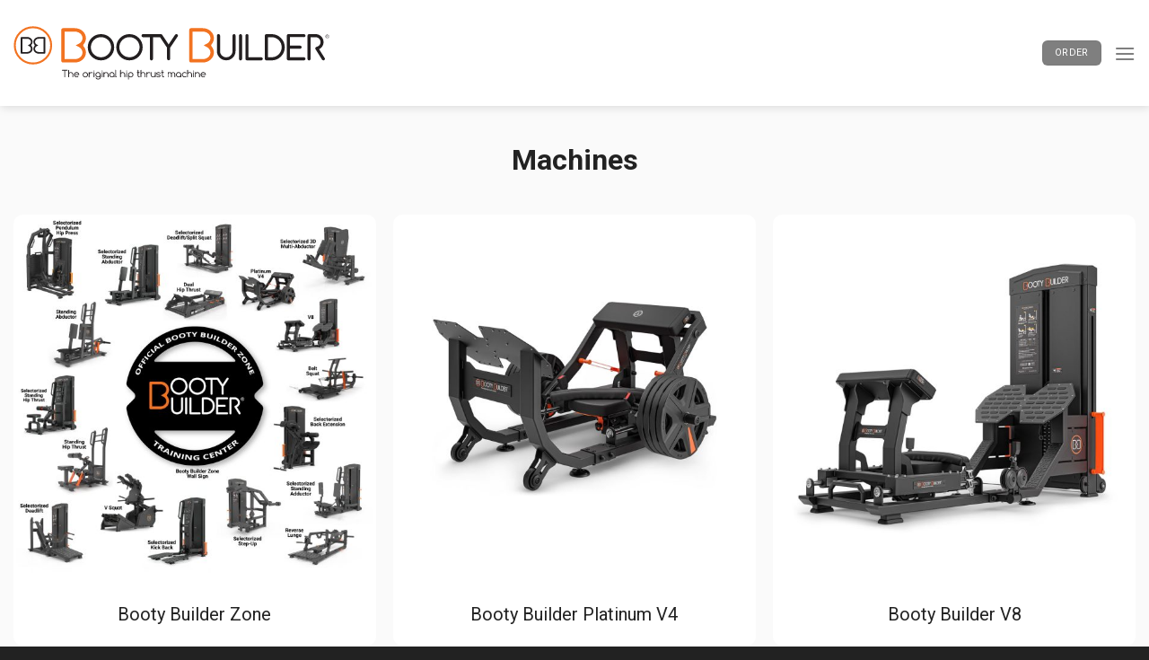

--- FILE ---
content_type: text/html; charset=UTF-8
request_url: https://bootybuilder.com/product-category/machines/
body_size: 26548
content:
<!DOCTYPE html>
<html lang="en-US" class="loading-site no-js">
<head>
	<meta charset="UTF-8" />
	<link rel="profile" href="http://gmpg.org/xfn/11" />
	<link rel="pingback" href="" />

	<script>(function(html){html.className = html.className.replace(/\bno-js\b/,'js')})(document.documentElement);</script>
<meta name='robots' content='index, follow, max-image-preview:large, max-snippet:-1, max-video-preview:-1' />
<meta name="viewport" content="width=device-width, initial-scale=1" />
	<!-- This site is optimized with the Yoast SEO plugin v26.4 - https://yoast.com/wordpress/plugins/seo/ -->
	<title>Hip Thrust Machines - Booty Builder Official Website</title><link rel="preload" data-rocket-preload as="image" href="https://bootybuilder.com/wp-content/uploads/2023/05/Booty-Builder-Zone-samlebilde-2025-updated-600x600.jpg" imagesrcset="https://bootybuilder.com/wp-content/uploads/2023/05/Booty-Builder-Zone-samlebilde-2025-updated-600x600.jpg 600w, https://bootybuilder.com/wp-content/uploads/2023/05/Booty-Builder-Zone-samlebilde-2025-updated-300x300.jpg 300w, https://bootybuilder.com/wp-content/uploads/2023/05/Booty-Builder-Zone-samlebilde-2025-updated-1024x1024.jpg 1024w, https://bootybuilder.com/wp-content/uploads/2023/05/Booty-Builder-Zone-samlebilde-2025-updated-150x150.jpg 150w, https://bootybuilder.com/wp-content/uploads/2023/05/Booty-Builder-Zone-samlebilde-2025-updated-768x768.jpg 768w, https://bootybuilder.com/wp-content/uploads/2023/05/Booty-Builder-Zone-samlebilde-2025-updated-100x100.jpg 100w, https://bootybuilder.com/wp-content/uploads/2023/05/Booty-Builder-Zone-samlebilde-2025-updated.jpg 1500w" imagesizes="(max-width: 600px) 100vw, 600px" fetchpriority="high"><link rel="preload" data-rocket-preload as="style" href="https://fonts.googleapis.com/css?family=Roboto%3Aregular%2C700%2Cregular%2Cregular%7CDancing%20Script%3Aregular%2Cregular&#038;display=swap" /><link rel="stylesheet" href="https://fonts.googleapis.com/css?family=Roboto%3Aregular%2C700%2Cregular%2Cregular%7CDancing%20Script%3Aregular%2Cregular&#038;display=swap" media="print" onload="this.media='all'" /><noscript><link rel="stylesheet" href="https://fonts.googleapis.com/css?family=Roboto%3Aregular%2C700%2Cregular%2Cregular%7CDancing%20Script%3Aregular%2Cregular&#038;display=swap" /></noscript>
	<meta name="description" content="Check out our range of popular and innovative glute machines for effective and targeted lower body workouts. A wide range of plate loaded and selectorized machines for gyms." />
	<link rel="canonical" href="https://bootybuilder.com/product-category/machines/" />
	<meta property="og:locale" content="en_US" />
	<meta property="og:type" content="article" />
	<meta property="og:title" content="Hip Thrust Machines - Booty Builder Official Website" />
	<meta property="og:description" content="Check out our range of popular and innovative glute machines for effective and targeted lower body workouts. A wide range of plate loaded and selectorized machines for gyms." />
	<meta property="og:url" content="https://bootybuilder.com/product-category/machines/" />
	<meta property="og:site_name" content="Booty Builder" />
	<meta name="twitter:card" content="summary_large_image" />
	<script type="application/ld+json" class="yoast-schema-graph">{"@context":"https://schema.org","@graph":[{"@type":"CollectionPage","@id":"https://bootybuilder.com/product-category/machines/","url":"https://bootybuilder.com/product-category/machines/","name":"Hip Thrust Machines - Booty Builder Official Website","isPartOf":{"@id":"https://bootybuilder.com/#website"},"primaryImageOfPage":{"@id":"https://bootybuilder.com/product-category/machines/#primaryimage"},"image":{"@id":"https://bootybuilder.com/product-category/machines/#primaryimage"},"thumbnailUrl":"https://bootybuilder.com/wp-content/uploads/2023/05/Booty-Builder-Zone-samlebilde-2025-updated.jpg","description":"Check out our range of popular and innovative glute machines for effective and targeted lower body workouts. A wide range of plate loaded and selectorized machines for gyms.","breadcrumb":{"@id":"https://bootybuilder.com/product-category/machines/#breadcrumb"},"inLanguage":"en-US"},{"@type":"ImageObject","inLanguage":"en-US","@id":"https://bootybuilder.com/product-category/machines/#primaryimage","url":"https://bootybuilder.com/wp-content/uploads/2023/05/Booty-Builder-Zone-samlebilde-2025-updated.jpg","contentUrl":"https://bootybuilder.com/wp-content/uploads/2023/05/Booty-Builder-Zone-samlebilde-2025-updated.jpg","width":1500,"height":1500,"caption":"Booty Builder Zone"},{"@type":"BreadcrumbList","@id":"https://bootybuilder.com/product-category/machines/#breadcrumb","itemListElement":[{"@type":"ListItem","position":1,"name":"Home","item":"https://bootybuilder.com/"},{"@type":"ListItem","position":2,"name":"Machines"}]},{"@type":"WebSite","@id":"https://bootybuilder.com/#website","url":"https://bootybuilder.com/","name":"Booty Builder","description":"The Original Hip Thrust Machine","potentialAction":[{"@type":"SearchAction","target":{"@type":"EntryPoint","urlTemplate":"https://bootybuilder.com/?s={search_term_string}"},"query-input":{"@type":"PropertyValueSpecification","valueRequired":true,"valueName":"search_term_string"}}],"inLanguage":"en-US"}]}</script>
	<!-- / Yoast SEO plugin. -->


<link rel='dns-prefetch' href='//www.google.com' />
<link rel='dns-prefetch' href='//maxcdn.bootstrapcdn.com' />
<link rel='dns-prefetch' href='//use.fontawesome.com' />
<link rel='dns-prefetch' href='//fonts.googleapis.com' />
<link href='https://fonts.gstatic.com' crossorigin rel='preconnect' />
<link rel='prefetch' href='https://bootybuilder.com/wp-content/themes/bootybuilder/assets/js/flatsome.js?ver=8e60d746741250b4dd4e' />
<link rel='prefetch' href='https://bootybuilder.com/wp-content/themes/bootybuilder/assets/js/chunk.slider.js?ver=' />
<link rel='prefetch' href='https://bootybuilder.com/wp-content/themes/bootybuilder/assets/js/chunk.popups.js?ver=' />
<link rel='prefetch' href='https://bootybuilder.com/wp-content/themes/bootybuilder/assets/js/chunk.tooltips.js?ver=' />
<link rel='prefetch' href='https://bootybuilder.com/wp-content/themes/bootybuilder/assets/js/woocommerce.js?ver=dd6035ce106022a74757' />
<link rel="alternate" type="application/rss+xml" title="Booty Builder &raquo; Feed" href="https://bootybuilder.com/feed/" />
<style id='wp-img-auto-sizes-contain-inline-css' type='text/css'>
img:is([sizes=auto i],[sizes^="auto," i]){contain-intrinsic-size:3000px 1500px}
/*# sourceURL=wp-img-auto-sizes-contain-inline-css */
</style>
<link rel='stylesheet' id='sbi_styles-css' href='https://bootybuilder.com/wp-content/plugins/instagram-feed/css/sbi-styles.min.css?ver=6.10.0' type='text/css' media='all' />
<style id='wp-block-library-inline-css' type='text/css'>
:root{--wp-block-synced-color:#7a00df;--wp-block-synced-color--rgb:122,0,223;--wp-bound-block-color:var(--wp-block-synced-color);--wp-editor-canvas-background:#ddd;--wp-admin-theme-color:#007cba;--wp-admin-theme-color--rgb:0,124,186;--wp-admin-theme-color-darker-10:#006ba1;--wp-admin-theme-color-darker-10--rgb:0,107,160.5;--wp-admin-theme-color-darker-20:#005a87;--wp-admin-theme-color-darker-20--rgb:0,90,135;--wp-admin-border-width-focus:2px}@media (min-resolution:192dpi){:root{--wp-admin-border-width-focus:1.5px}}.wp-element-button{cursor:pointer}:root .has-very-light-gray-background-color{background-color:#eee}:root .has-very-dark-gray-background-color{background-color:#313131}:root .has-very-light-gray-color{color:#eee}:root .has-very-dark-gray-color{color:#313131}:root .has-vivid-green-cyan-to-vivid-cyan-blue-gradient-background{background:linear-gradient(135deg,#00d084,#0693e3)}:root .has-purple-crush-gradient-background{background:linear-gradient(135deg,#34e2e4,#4721fb 50%,#ab1dfe)}:root .has-hazy-dawn-gradient-background{background:linear-gradient(135deg,#faaca8,#dad0ec)}:root .has-subdued-olive-gradient-background{background:linear-gradient(135deg,#fafae1,#67a671)}:root .has-atomic-cream-gradient-background{background:linear-gradient(135deg,#fdd79a,#004a59)}:root .has-nightshade-gradient-background{background:linear-gradient(135deg,#330968,#31cdcf)}:root .has-midnight-gradient-background{background:linear-gradient(135deg,#020381,#2874fc)}:root{--wp--preset--font-size--normal:16px;--wp--preset--font-size--huge:42px}.has-regular-font-size{font-size:1em}.has-larger-font-size{font-size:2.625em}.has-normal-font-size{font-size:var(--wp--preset--font-size--normal)}.has-huge-font-size{font-size:var(--wp--preset--font-size--huge)}.has-text-align-center{text-align:center}.has-text-align-left{text-align:left}.has-text-align-right{text-align:right}.has-fit-text{white-space:nowrap!important}#end-resizable-editor-section{display:none}.aligncenter{clear:both}.items-justified-left{justify-content:flex-start}.items-justified-center{justify-content:center}.items-justified-right{justify-content:flex-end}.items-justified-space-between{justify-content:space-between}.screen-reader-text{border:0;clip-path:inset(50%);height:1px;margin:-1px;overflow:hidden;padding:0;position:absolute;width:1px;word-wrap:normal!important}.screen-reader-text:focus{background-color:#ddd;clip-path:none;color:#444;display:block;font-size:1em;height:auto;left:5px;line-height:normal;padding:15px 23px 14px;text-decoration:none;top:5px;width:auto;z-index:100000}html :where(.has-border-color){border-style:solid}html :where([style*=border-top-color]){border-top-style:solid}html :where([style*=border-right-color]){border-right-style:solid}html :where([style*=border-bottom-color]){border-bottom-style:solid}html :where([style*=border-left-color]){border-left-style:solid}html :where([style*=border-width]){border-style:solid}html :where([style*=border-top-width]){border-top-style:solid}html :where([style*=border-right-width]){border-right-style:solid}html :where([style*=border-bottom-width]){border-bottom-style:solid}html :where([style*=border-left-width]){border-left-style:solid}html :where(img[class*=wp-image-]){height:auto;max-width:100%}:where(figure){margin:0 0 1em}html :where(.is-position-sticky){--wp-admin--admin-bar--position-offset:var(--wp-admin--admin-bar--height,0px)}@media screen and (max-width:600px){html :where(.is-position-sticky){--wp-admin--admin-bar--position-offset:0px}}

/*# sourceURL=wp-block-library-inline-css */
</style><link data-minify="1" rel='stylesheet' id='wc-blocks-style-css' href='https://bootybuilder.com/wp-content/cache/min/1/wp-content/plugins/woocommerce/assets/client/blocks/wc-blocks.css?ver=1768995287' type='text/css' media='all' />
<style id='global-styles-inline-css' type='text/css'>
:root{--wp--preset--aspect-ratio--square: 1;--wp--preset--aspect-ratio--4-3: 4/3;--wp--preset--aspect-ratio--3-4: 3/4;--wp--preset--aspect-ratio--3-2: 3/2;--wp--preset--aspect-ratio--2-3: 2/3;--wp--preset--aspect-ratio--16-9: 16/9;--wp--preset--aspect-ratio--9-16: 9/16;--wp--preset--color--black: #000000;--wp--preset--color--cyan-bluish-gray: #abb8c3;--wp--preset--color--white: #ffffff;--wp--preset--color--pale-pink: #f78da7;--wp--preset--color--vivid-red: #cf2e2e;--wp--preset--color--luminous-vivid-orange: #ff6900;--wp--preset--color--luminous-vivid-amber: #fcb900;--wp--preset--color--light-green-cyan: #7bdcb5;--wp--preset--color--vivid-green-cyan: #00d084;--wp--preset--color--pale-cyan-blue: #8ed1fc;--wp--preset--color--vivid-cyan-blue: #0693e3;--wp--preset--color--vivid-purple: #9b51e0;--wp--preset--color--primary: #7f7f7f;--wp--preset--color--secondary: #f27321;--wp--preset--color--success: #7a9c59;--wp--preset--color--alert: #b20000;--wp--preset--gradient--vivid-cyan-blue-to-vivid-purple: linear-gradient(135deg,rgb(6,147,227) 0%,rgb(155,81,224) 100%);--wp--preset--gradient--light-green-cyan-to-vivid-green-cyan: linear-gradient(135deg,rgb(122,220,180) 0%,rgb(0,208,130) 100%);--wp--preset--gradient--luminous-vivid-amber-to-luminous-vivid-orange: linear-gradient(135deg,rgb(252,185,0) 0%,rgb(255,105,0) 100%);--wp--preset--gradient--luminous-vivid-orange-to-vivid-red: linear-gradient(135deg,rgb(255,105,0) 0%,rgb(207,46,46) 100%);--wp--preset--gradient--very-light-gray-to-cyan-bluish-gray: linear-gradient(135deg,rgb(238,238,238) 0%,rgb(169,184,195) 100%);--wp--preset--gradient--cool-to-warm-spectrum: linear-gradient(135deg,rgb(74,234,220) 0%,rgb(151,120,209) 20%,rgb(207,42,186) 40%,rgb(238,44,130) 60%,rgb(251,105,98) 80%,rgb(254,248,76) 100%);--wp--preset--gradient--blush-light-purple: linear-gradient(135deg,rgb(255,206,236) 0%,rgb(152,150,240) 100%);--wp--preset--gradient--blush-bordeaux: linear-gradient(135deg,rgb(254,205,165) 0%,rgb(254,45,45) 50%,rgb(107,0,62) 100%);--wp--preset--gradient--luminous-dusk: linear-gradient(135deg,rgb(255,203,112) 0%,rgb(199,81,192) 50%,rgb(65,88,208) 100%);--wp--preset--gradient--pale-ocean: linear-gradient(135deg,rgb(255,245,203) 0%,rgb(182,227,212) 50%,rgb(51,167,181) 100%);--wp--preset--gradient--electric-grass: linear-gradient(135deg,rgb(202,248,128) 0%,rgb(113,206,126) 100%);--wp--preset--gradient--midnight: linear-gradient(135deg,rgb(2,3,129) 0%,rgb(40,116,252) 100%);--wp--preset--font-size--small: 13px;--wp--preset--font-size--medium: 20px;--wp--preset--font-size--large: 36px;--wp--preset--font-size--x-large: 42px;--wp--preset--spacing--20: 0.44rem;--wp--preset--spacing--30: 0.67rem;--wp--preset--spacing--40: 1rem;--wp--preset--spacing--50: 1.5rem;--wp--preset--spacing--60: 2.25rem;--wp--preset--spacing--70: 3.38rem;--wp--preset--spacing--80: 5.06rem;--wp--preset--shadow--natural: 6px 6px 9px rgba(0, 0, 0, 0.2);--wp--preset--shadow--deep: 12px 12px 50px rgba(0, 0, 0, 0.4);--wp--preset--shadow--sharp: 6px 6px 0px rgba(0, 0, 0, 0.2);--wp--preset--shadow--outlined: 6px 6px 0px -3px rgb(255, 255, 255), 6px 6px rgb(0, 0, 0);--wp--preset--shadow--crisp: 6px 6px 0px rgb(0, 0, 0);}:where(body) { margin: 0; }.wp-site-blocks > .alignleft { float: left; margin-right: 2em; }.wp-site-blocks > .alignright { float: right; margin-left: 2em; }.wp-site-blocks > .aligncenter { justify-content: center; margin-left: auto; margin-right: auto; }:where(.is-layout-flex){gap: 0.5em;}:where(.is-layout-grid){gap: 0.5em;}.is-layout-flow > .alignleft{float: left;margin-inline-start: 0;margin-inline-end: 2em;}.is-layout-flow > .alignright{float: right;margin-inline-start: 2em;margin-inline-end: 0;}.is-layout-flow > .aligncenter{margin-left: auto !important;margin-right: auto !important;}.is-layout-constrained > .alignleft{float: left;margin-inline-start: 0;margin-inline-end: 2em;}.is-layout-constrained > .alignright{float: right;margin-inline-start: 2em;margin-inline-end: 0;}.is-layout-constrained > .aligncenter{margin-left: auto !important;margin-right: auto !important;}.is-layout-constrained > :where(:not(.alignleft):not(.alignright):not(.alignfull)){margin-left: auto !important;margin-right: auto !important;}body .is-layout-flex{display: flex;}.is-layout-flex{flex-wrap: wrap;align-items: center;}.is-layout-flex > :is(*, div){margin: 0;}body .is-layout-grid{display: grid;}.is-layout-grid > :is(*, div){margin: 0;}body{padding-top: 0px;padding-right: 0px;padding-bottom: 0px;padding-left: 0px;}a:where(:not(.wp-element-button)){text-decoration: none;}:root :where(.wp-element-button, .wp-block-button__link){background-color: #32373c;border-width: 0;color: #fff;font-family: inherit;font-size: inherit;font-style: inherit;font-weight: inherit;letter-spacing: inherit;line-height: inherit;padding-top: calc(0.667em + 2px);padding-right: calc(1.333em + 2px);padding-bottom: calc(0.667em + 2px);padding-left: calc(1.333em + 2px);text-decoration: none;text-transform: inherit;}.has-black-color{color: var(--wp--preset--color--black) !important;}.has-cyan-bluish-gray-color{color: var(--wp--preset--color--cyan-bluish-gray) !important;}.has-white-color{color: var(--wp--preset--color--white) !important;}.has-pale-pink-color{color: var(--wp--preset--color--pale-pink) !important;}.has-vivid-red-color{color: var(--wp--preset--color--vivid-red) !important;}.has-luminous-vivid-orange-color{color: var(--wp--preset--color--luminous-vivid-orange) !important;}.has-luminous-vivid-amber-color{color: var(--wp--preset--color--luminous-vivid-amber) !important;}.has-light-green-cyan-color{color: var(--wp--preset--color--light-green-cyan) !important;}.has-vivid-green-cyan-color{color: var(--wp--preset--color--vivid-green-cyan) !important;}.has-pale-cyan-blue-color{color: var(--wp--preset--color--pale-cyan-blue) !important;}.has-vivid-cyan-blue-color{color: var(--wp--preset--color--vivid-cyan-blue) !important;}.has-vivid-purple-color{color: var(--wp--preset--color--vivid-purple) !important;}.has-primary-color{color: var(--wp--preset--color--primary) !important;}.has-secondary-color{color: var(--wp--preset--color--secondary) !important;}.has-success-color{color: var(--wp--preset--color--success) !important;}.has-alert-color{color: var(--wp--preset--color--alert) !important;}.has-black-background-color{background-color: var(--wp--preset--color--black) !important;}.has-cyan-bluish-gray-background-color{background-color: var(--wp--preset--color--cyan-bluish-gray) !important;}.has-white-background-color{background-color: var(--wp--preset--color--white) !important;}.has-pale-pink-background-color{background-color: var(--wp--preset--color--pale-pink) !important;}.has-vivid-red-background-color{background-color: var(--wp--preset--color--vivid-red) !important;}.has-luminous-vivid-orange-background-color{background-color: var(--wp--preset--color--luminous-vivid-orange) !important;}.has-luminous-vivid-amber-background-color{background-color: var(--wp--preset--color--luminous-vivid-amber) !important;}.has-light-green-cyan-background-color{background-color: var(--wp--preset--color--light-green-cyan) !important;}.has-vivid-green-cyan-background-color{background-color: var(--wp--preset--color--vivid-green-cyan) !important;}.has-pale-cyan-blue-background-color{background-color: var(--wp--preset--color--pale-cyan-blue) !important;}.has-vivid-cyan-blue-background-color{background-color: var(--wp--preset--color--vivid-cyan-blue) !important;}.has-vivid-purple-background-color{background-color: var(--wp--preset--color--vivid-purple) !important;}.has-primary-background-color{background-color: var(--wp--preset--color--primary) !important;}.has-secondary-background-color{background-color: var(--wp--preset--color--secondary) !important;}.has-success-background-color{background-color: var(--wp--preset--color--success) !important;}.has-alert-background-color{background-color: var(--wp--preset--color--alert) !important;}.has-black-border-color{border-color: var(--wp--preset--color--black) !important;}.has-cyan-bluish-gray-border-color{border-color: var(--wp--preset--color--cyan-bluish-gray) !important;}.has-white-border-color{border-color: var(--wp--preset--color--white) !important;}.has-pale-pink-border-color{border-color: var(--wp--preset--color--pale-pink) !important;}.has-vivid-red-border-color{border-color: var(--wp--preset--color--vivid-red) !important;}.has-luminous-vivid-orange-border-color{border-color: var(--wp--preset--color--luminous-vivid-orange) !important;}.has-luminous-vivid-amber-border-color{border-color: var(--wp--preset--color--luminous-vivid-amber) !important;}.has-light-green-cyan-border-color{border-color: var(--wp--preset--color--light-green-cyan) !important;}.has-vivid-green-cyan-border-color{border-color: var(--wp--preset--color--vivid-green-cyan) !important;}.has-pale-cyan-blue-border-color{border-color: var(--wp--preset--color--pale-cyan-blue) !important;}.has-vivid-cyan-blue-border-color{border-color: var(--wp--preset--color--vivid-cyan-blue) !important;}.has-vivid-purple-border-color{border-color: var(--wp--preset--color--vivid-purple) !important;}.has-primary-border-color{border-color: var(--wp--preset--color--primary) !important;}.has-secondary-border-color{border-color: var(--wp--preset--color--secondary) !important;}.has-success-border-color{border-color: var(--wp--preset--color--success) !important;}.has-alert-border-color{border-color: var(--wp--preset--color--alert) !important;}.has-vivid-cyan-blue-to-vivid-purple-gradient-background{background: var(--wp--preset--gradient--vivid-cyan-blue-to-vivid-purple) !important;}.has-light-green-cyan-to-vivid-green-cyan-gradient-background{background: var(--wp--preset--gradient--light-green-cyan-to-vivid-green-cyan) !important;}.has-luminous-vivid-amber-to-luminous-vivid-orange-gradient-background{background: var(--wp--preset--gradient--luminous-vivid-amber-to-luminous-vivid-orange) !important;}.has-luminous-vivid-orange-to-vivid-red-gradient-background{background: var(--wp--preset--gradient--luminous-vivid-orange-to-vivid-red) !important;}.has-very-light-gray-to-cyan-bluish-gray-gradient-background{background: var(--wp--preset--gradient--very-light-gray-to-cyan-bluish-gray) !important;}.has-cool-to-warm-spectrum-gradient-background{background: var(--wp--preset--gradient--cool-to-warm-spectrum) !important;}.has-blush-light-purple-gradient-background{background: var(--wp--preset--gradient--blush-light-purple) !important;}.has-blush-bordeaux-gradient-background{background: var(--wp--preset--gradient--blush-bordeaux) !important;}.has-luminous-dusk-gradient-background{background: var(--wp--preset--gradient--luminous-dusk) !important;}.has-pale-ocean-gradient-background{background: var(--wp--preset--gradient--pale-ocean) !important;}.has-electric-grass-gradient-background{background: var(--wp--preset--gradient--electric-grass) !important;}.has-midnight-gradient-background{background: var(--wp--preset--gradient--midnight) !important;}.has-small-font-size{font-size: var(--wp--preset--font-size--small) !important;}.has-medium-font-size{font-size: var(--wp--preset--font-size--medium) !important;}.has-large-font-size{font-size: var(--wp--preset--font-size--large) !important;}.has-x-large-font-size{font-size: var(--wp--preset--font-size--x-large) !important;}
/*# sourceURL=global-styles-inline-css */
</style>

<link data-minify="1" rel='stylesheet' id='dms-style-front-css' href='https://bootybuilder.com/wp-content/cache/min/1/wp-content/plugins/dropdown-multisite-selector/assets/css/dms-front.css?ver=1768995287' type='text/css' media='all' />
<link data-minify="1" rel='stylesheet' id='improved_flatsome__style-css' href='https://bootybuilder.com/wp-content/cache/min/1/wp-content/plugins/improved-flatsome/src/css/main.css?ver=1768995287' type='text/css' media='all' />
<link data-minify="1" rel='stylesheet' id='afrfq-front-css' href='https://bootybuilder.com/wp-content/cache/min/1/wp-content/plugins/woocommerce-request-a-quote/assets/css/afrfq_front.css?ver=1768995287' type='text/css' media='all' />
<link data-minify="1" rel='stylesheet' id='afrfq-font-awesom-css' href='https://bootybuilder.com/wp-content/cache/min/1/font-awesome/4.5.0/css/font-awesome.css?ver=1768995287' type='text/css' media='all' />
<link data-minify="1" rel='stylesheet' id='dashicons-css' href='https://bootybuilder.com/wp-content/cache/min/1/wp-includes/css/dashicons.min.css?ver=1768995287' type='text/css' media='all' />
<style id='woocommerce-inline-inline-css' type='text/css'>
.woocommerce form .form-row .required { visibility: visible; }
/*# sourceURL=woocommerce-inline-inline-css */
</style>
<link data-minify="1" rel='stylesheet' id='brands-styles-css' href='https://bootybuilder.com/wp-content/cache/min/1/wp-content/plugins/woocommerce/assets/css/brands.css?ver=1768995287' type='text/css' media='all' />
<link data-minify="1" rel='stylesheet' id='bfa-font-awesome-css' href='https://bootybuilder.com/wp-content/cache/min/1/releases/v5.15.4/css/all.css?ver=1768995287' type='text/css' media='all' />
<link data-minify="1" rel='stylesheet' id='flatsome-main-css' href='https://bootybuilder.com/wp-content/cache/min/1/wp-content/themes/bootybuilder/assets/css/flatsome.css?ver=1768995288' type='text/css' media='all' />
<style id='flatsome-main-inline-css' type='text/css'>
@font-face {
				font-family: "fl-icons";
				font-display: block;
				src: url(https://bootybuilder.com/wp-content/themes/bootybuilder/assets/css/icons/fl-icons.eot?v=);
				src:
					url(https://bootybuilder.com/wp-content/themes/bootybuilder/assets/css/icons/fl-icons.eot#iefix?v=) format("embedded-opentype"),
					url(https://bootybuilder.com/wp-content/themes/bootybuilder/assets/css/icons/fl-icons.woff2?v=) format("woff2"),
					url(https://bootybuilder.com/wp-content/themes/bootybuilder/assets/css/icons/fl-icons.ttf?v=) format("truetype"),
					url(https://bootybuilder.com/wp-content/themes/bootybuilder/assets/css/icons/fl-icons.woff?v=) format("woff"),
					url(https://bootybuilder.com/wp-content/themes/bootybuilder/assets/css/icons/fl-icons.svg?v=#fl-icons) format("svg");
			}
/*# sourceURL=flatsome-main-inline-css */
</style>
<link data-minify="1" rel='stylesheet' id='flatsome-shop-css' href='https://bootybuilder.com/wp-content/cache/min/1/wp-content/themes/bootybuilder/assets/css/flatsome-shop.css?ver=1768995288' type='text/css' media='all' />
<link rel='stylesheet' id='flatsome-style-css' href='https://bootybuilder.com/wp-content/themes/bootybuilder-child/style.css?ver=3.0' type='text/css' media='all' />

<script type="text/javascript" src="https://bootybuilder.com/wp-includes/js/jquery/jquery.min.js?ver=3.7.1" id="jquery-core-js"></script>
<script type="text/javascript" src="https://bootybuilder.com/wp-includes/js/jquery/jquery-migrate.min.js?ver=3.4.1" id="jquery-migrate-js"></script>
<script type="text/javascript" src="https://bootybuilder.com/wp-content/plugins/woocommerce/assets/js/jquery-blockui/jquery.blockUI.min.js?ver=2.7.0-wc.10.3.5" id="wc-jquery-blockui-js" data-wp-strategy="defer"></script>
<script type="text/javascript" id="wc-add-to-cart-js-extra">
/* <![CDATA[ */
var wc_add_to_cart_params = {"ajax_url":"/wp-admin/admin-ajax.php","wc_ajax_url":"/?wc-ajax=%%endpoint%%","i18n_view_cart":"View cart","cart_url":"https://bootybuilder.com/cart/","is_cart":"","cart_redirect_after_add":"no"};
//# sourceURL=wc-add-to-cart-js-extra
/* ]]> */
</script>
<script type="text/javascript" src="https://bootybuilder.com/wp-content/plugins/woocommerce/assets/js/frontend/add-to-cart.min.js?ver=10.3.5" id="wc-add-to-cart-js" defer="defer" data-wp-strategy="defer"></script>
<script type="text/javascript" src="https://bootybuilder.com/wp-content/plugins/woocommerce/assets/js/js-cookie/js.cookie.min.js?ver=2.1.4-wc.10.3.5" id="wc-js-cookie-js" data-wp-strategy="defer"></script>
<link rel="https://api.w.org/" href="https://bootybuilder.com/wp-json/" /><link rel="alternate" title="JSON" type="application/json" href="https://bootybuilder.com/wp-json/wp/v2/product_cat/16" /><link rel="EditURI" type="application/rsd+xml" title="RSD" href="https://bootybuilder.com/xmlrpc.php?rsd" />
<!-- Facebook Pixel Code -->
<script>
!function(f,b,e,v,n,t,s)
{if(f.fbq)return;n=f.fbq=function(){n.callMethod?
n.callMethod.apply(n,arguments):n.queue.push(arguments)};
if(!f._fbq)f._fbq=n;n.push=n;n.loaded=!0;n.version='2.0';
n.queue=[];t=b.createElement(e);t.async=!0;
t.src=v;s=b.getElementsByTagName(e)[0];
s.parentNode.insertBefore(t,s)}(window,document,'script',
'https://connect.facebook.net/en_US/fbevents.js');
 fbq('init', '1303966850104069'); 
fbq('track', 'PageView');
</script>
<noscript>
 <img height="1" width="1" 
src="https://www.facebook.com/tr?id=1303966850104069&ev=PageView
&noscript=1"/>
</noscript>
<!-- End Facebook Pixel Code -->

<!-- Google tag (gtag.js) -->
<script async src="https://www.googletagmanager.com/gtag/js?id=G-SB8MT7DL2F"></script>
<script>
  window.dataLayer = window.dataLayer || [];
  function gtag(){dataLayer.push(arguments);}
  gtag('js', new Date());

  gtag('config', 'G-SB8MT7DL2F');
</script>	<noscript><style>.woocommerce-product-gallery{ opacity: 1 !important; }</style></noscript>
	<link rel="icon" href="https://bootybuilder.com/wp-content/uploads/2018/12/cropped-map-marker80x80-32x32.png" sizes="32x32" />
<link rel="icon" href="https://bootybuilder.com/wp-content/uploads/2018/12/cropped-map-marker80x80-192x192.png" sizes="192x192" />
<link rel="apple-touch-icon" href="https://bootybuilder.com/wp-content/uploads/2018/12/cropped-map-marker80x80-180x180.png" />
<meta name="msapplication-TileImage" content="https://bootybuilder.com/wp-content/uploads/2018/12/cropped-map-marker80x80-270x270.png" />
<style id="custom-css" type="text/css">:root {--primary-color: #7f7f7f;--fs-color-primary: #7f7f7f;--fs-color-secondary: #f27321;--fs-color-success: #7a9c59;--fs-color-alert: #b20000;--fs-experimental-link-color: #f27321;--fs-experimental-link-color-hover: #f38d48;}.tooltipster-base {--tooltip-color: #fff;--tooltip-bg-color: #000;}.off-canvas-right .mfp-content, .off-canvas-left .mfp-content {--drawer-width: 300px;}.off-canvas .mfp-content.off-canvas-cart {--drawer-width: 360px;}.container-width, .full-width .ubermenu-nav, .container, .row{max-width: 1370px}.row.row-collapse{max-width: 1340px}.row.row-small{max-width: 1362.5px}.row.row-large{max-width: 1400px}.sticky-add-to-cart--active, #wrapper,#main,#main.dark{background-color: #fafafa}.header-main{height: 118px}#logo img{max-height: 118px}#logo{width:352px;}#logo img{padding:10px 0;}.stuck #logo img{padding:15px 0;}.header-top{min-height: 30px}.transparent .header-main{height: 118px}.transparent #logo img{max-height: 118px}.has-transparent + .page-title:first-of-type,.has-transparent + #main > .page-title,.has-transparent + #main > div > .page-title,.has-transparent + #main .page-header-wrapper:first-of-type .page-title{padding-top: 118px;}.header.show-on-scroll,.stuck .header-main{height:70px!important}.stuck #logo img{max-height: 70px!important}.header-bg-color {background-color: #ffffff}.header-bottom {background-color: #f1f1f1}.header-main .nav > li > a{line-height: 20px }.header-wrapper:not(.stuck) .header-main .header-nav{margin-top: 1px }@media (max-width: 549px) {.header-main{height: 60px}#logo img{max-height: 60px}}.nav-dropdown{font-size:100%}.header-top{background-color:#dd0000!important;}body{color: #222222}h1,h2,h3,h4,h5,h6,.heading-font{color: #222222;}body{font-size: 100%;}@media screen and (max-width: 549px){body{font-size: 100%;}}body{font-family: Roboto, sans-serif;}body {font-weight: 400;font-style: normal;}.nav > li > a {font-family: Roboto, sans-serif;}.mobile-sidebar-levels-2 .nav > li > ul > li > a {font-family: Roboto, sans-serif;}.nav > li > a,.mobile-sidebar-levels-2 .nav > li > ul > li > a {font-weight: 400;font-style: normal;}h1,h2,h3,h4,h5,h6,.heading-font, .off-canvas-center .nav-sidebar.nav-vertical > li > a{font-family: Roboto, sans-serif;}h1,h2,h3,h4,h5,h6,.heading-font,.banner h1,.banner h2 {font-weight: 700;font-style: normal;}.alt-font{font-family: "Dancing Script", sans-serif;}.alt-font {font-weight: 400!important;font-style: normal!important;}.breadcrumbs{text-transform: none;}button,.button{text-transform: none;}.nav > li > a, .links > li > a{text-transform: none;}.section-title span{text-transform: none;}h3.widget-title,span.widget-title{text-transform: none;}.header:not(.transparent) .header-nav-main.nav > li > a {color: #222222;}.is-divider{background-color: #f27321;}.badge-inner.new-bubble{background-color: #ff7801}input[type='submit'], input[type="button"], button:not(.icon), .button:not(.icon){border-radius: 6px!important}@media screen and (min-width: 550px){.products .box-vertical .box-image{min-width: 600px!important;width: 600px!important;}}.header-main .social-icons,.header-main .cart-icon strong,.header-main .menu-title,.header-main .header-button > .button.is-outline,.header-main .nav > li > a > i:not(.icon-angle-down){color: #7f7f7f!important;}.header-main .header-button > .button.is-outline,.header-main .cart-icon strong:after,.header-main .cart-icon strong{border-color: #7f7f7f!important;}.header-main .header-button > .button:not(.is-outline){background-color: #7f7f7f!important;}.header-main .current-dropdown .cart-icon strong,.header-main .header-button > .button:hover,.header-main .header-button > .button:hover i,.header-main .header-button > .button:hover span{color:#FFF!important;}.header-main .menu-title:hover,.header-main .social-icons a:hover,.header-main .header-button > .button.is-outline:hover,.header-main .nav > li > a:hover > i:not(.icon-angle-down){color: #7f7f7f!important;}.header-main .current-dropdown .cart-icon strong,.header-main .header-button > .button:hover{background-color: #7f7f7f!important;}.header-main .current-dropdown .cart-icon strong:after,.header-main .current-dropdown .cart-icon strong,.header-main .header-button > .button:hover{border-color: #7f7f7f!important;}.absolute-footer, html{background-color: #222222}.header-vertical-menu__fly-out{background-color: #ffffff}.nav-vertical-fly-out > li + li {border-top-width: 1px; border-top-style: solid;}/* Custom CSS */div.shop-page-title .woocommerce-breadcrumb {display: none !important;}div.shop-page-title h1.shop-page-title {margin: 20px 0 !important;text-align: center;font-size: 2em !important;}.category-page-row {padding-top: 20px !important;}.button { font-weight: 300 !important;}.fw-btn-play-video {font-size: 20px;padding: 1px 20px;font-weight: 700 !important;}.fw-btn-orange-outline {border: 3px solid #fff;}.fw-btn-youtube-outline {border: 3px solid #fff;color: #fff;}.fw-btn-spotify-outline {border: 3px solid #fff;color: #fff;}.toggle {color: #ff7801;}h1 {font-size: 40px;}h2 {font-size: 32px;}.header-social-icons {margin-left: 10px !important;}.product-video-popup,.zoom-button {height: 40px !important;width: 40px !important;}.open-video,.product-video-popup {border: 5px solid #ff7801 !important;background-color: #fff !important;}.open-video .icon-play,.product-video-popup .icon-play {color: #7c7c7c !important;}.open-video:hover,.product-video-popup:hover {border: 5px solid #ff7801 !important;background-color: #7c7c7c !important;}.open-video:hover .icon-play,.product-video-popup:hover .icon-play {color: #fff !important;}.banner-with-text h1,.banner-with-text h2 {font-size: 48px !important;}h1, h2, h3, h4, h5, h6 {letter-spacing: 0 !important;}.banner-with-text p {font-size: 16px !important;}.fw-menu-btn-colored {background-color: #ff7801;padding: 0 10px !important;border-radius: 6px !important;}.fw-menu-btn-colored > a {color: #fff !important;}.fw-menu-btn-contact {background-color: #ff7801;padding: 0 10px !important;}.fw-menu-btn-contact a {color: #fff !important;}.container-width {max-width: 100%;}.shop-container .product .box-text,.related-products-wrapper .product .box-text {background-color: #fff !important;padding: 15px !important;}.product-small .title-wrapper a,.shop-container .product .box-text a,.related-products-wrapper .product .box-text a {color: #222 !important;font-size: 20px !important;margin-bottom: 5px !important;}.product-small .title-wrapper,.shop-container .product .box-text .title-wrapper, .related-products-wrapper .product .box-text .title-wrapper {padding-top: 10px;}.woocommerce-product-gallery {border: 1px solid #eaeaea;}.gform_wrapper ul.gform_fields li.gfield {padding-right: 0 !important;}.ginput_left.address_country {width: 100% !important;padding: 0 !important;}.wpgmp_location_title a.place_title,.wpgmp_listing_list .wpgmp_locations .wpgmp_locations_content,.wpgmp_listing_list .wpgmp_locations .wpgmp_location_meta,.wpgmp_infowindow.fc-infowindow-default .fc-item-title,.gm-style-iw .wpgmp_infowindow .fc-main {font-family: "Roboto Condensed", sans-serif !important;}div.wpgmp_search_form:after {content: none !important;}.wmc-shortcode {margin-bottom: 20px !important;}.gform_wrapper ul.gfield_checkbox li input[type=checkbox], .gform_wrapper ul.gfield_radio li input[type=radio] {margin: 5px;}.social-icons a.button.icon.tiktok {border: 1px solid #fff !important;border-color: #fff !important;}.social-icons a.button.icon.instagram {background-color: #C13584 !important;border-color: #C13584 !important;}article.post .entry-header-text {padding-bottom: 0;}article.post .entry-content {padding-top: 10px;}.blog-share.text-center {text-align: left !important;}.blog-share .is-divider {margin: 30px 0 20px 0 !important;}.blog-single article {background-color: #fff;padding: 40px;border: 1px solid #e1e1e1;}.blog-single article h1 {padding-top: 10px;}.blog-single article h6 {display: none;}.blog-single article a:not(.icon) {color: #333;border-bottom: 1px solid #666;padding-bottom: 0px;}.blog-single article a:not(.icon):hover {color: #ff7801;border-bottom: 1px solid #ff7801;}.blog-single article .next-prev-nav a {border: 0;}.archive-page-header h1 {font-size: 32px;}.blog-archive .post-item .col-inner {background-color: #fff;border: 1px solid #e1e1e1;padding: 10px 0 0;}.fw-row-knowledge-base .icon-box {padding: 30px;}.fw-row-knowledge-base a:not(.button):hover {color: inherit;}.blog-archive .post-item a:hover {color: inherit;}.blog-archive .post-item {padding-bottom: 5px;}.blog-archive .post-item .is-divider,.blog-archive .post-item .from_the_blog_excerpt {display: none;}.fw-faq-section .fw-row-knowledge-base .col:hover .is-border {border-color: #ff7801 !important;}.fw-faq-section .icon-box h3 {color: #ff7801;font-size: 24px;}.blog-archive .post-item:hover .col-inner {border-color: #ff7801 !important;}.blog-archive .post-item:hover h5 {color: #ff7801;}input[name="wpgmp_search_input"]::placeholder {color: #fff;}.product-info {background-color: #fff;background-color: #fff !important;padding: 30px;}div.categories_filter select {max-width: 100% !important;}div.wpgmp_search_form input.wpgmp_search_input {border: 3px solid #ccc !important;font-size: 20px !important;}@media ( max-width: 1350px ){.header-inner .hide-for-medium {display: none !important;}.header-inner .show-for-medium {display: block !important;}}sup.fw-trademark {font-size: 16px;margin-left: 3px;}#main ul li {margin: 0 0 0 20px;}.gfield_label {margin-bottom: 0;margin-top: 20px;}.fw-section-logo-gallery .flickity-page-dots {bottom: -5px;}.flickity-prev-next-button svg, .flickity-prev-next-button .arrow {background-color: #fff !important;border-radius: 50% !important;}.fw-hero-landingpage h2 {font-size: 64px;font-weight: 400;}.fw-hero-landingpage p {font-size: 16px;}.fw-hero-landingpage .button {font-size: 20px;}.fw-hero-landingpage img {border-radius: 50%;}.fw-img-2nd {margin-left: -30px !important;}.fw-videohero-landingpage h1 {font-size: 36px;font-weight: 400;text-shadow: 2px 2px 2px #000000;}.fw-videohero-landingpage h1 strong {font-size: 112px;text-shadow: 2px 2px 2px #000000;}.fw-videohero-landingpage p {font-size: 24px;text-shadow: 2px 2px 2px #000000;}.fw-videohero-landingpage .button {font-size: 32px;border: 3px solid #fff;box-shadow: 0px 0px 50px #121212;}.fw-videohero-landingpage .button.primary {background-color: #222222 !important;}.fw-videohero-landingpage .button.white {color: #222222 !important;border: 3px solid #222222;}.fw-videohero-landingpage-banner {overflow: hidden;}.gform_legacy_markup_wrapper ul.gfield_checkbox li label, .gform_legacy_markup_wrapper ul.gfield_radio li label {vertical-align: bottom !important;}.fw-app-btn {background-color: rgb(248, 220, 205) !important;color: #904242 !important;border: 2px solid #904242 !important;border-radius: 6px !important;}.fw-app-btn:hover {background-color: #904242 !important;color: white !important;}.bullet-checkmark:before {color: #873838 !important;}li.bullet-checkmark{border-bottom: none !important;}.has-dropdown .icon-angle-down {font-size: 16px;margin-left: 5px;opacity: 1;background-color: #7F7F7F;padding: 1px 4px 0;border-radius: 3px;}.header .has-dropdown .icon-angle-down {color: #fff !important;}.product-info .open-video {border: 0 !important;}.product-info .open-video:hover {background-color: inherit !important;}.fw-custom-button .open-video {border: 0 !important;padding: 10px 25px!important;color: #fff;background-color: #7F7F7F !important;font-size: 18px;text-align: left;}.fw-custom-button .open-video:hover {background-color: #666 !important;}.fw-custom-button .open-video .icon-play {color: #fff !important;float: right;padding-top: 11px !important;}.stories-full-view .video-text-link {padding: 6px 12px;background: #444444;border-radius: 10px;}.stories_caption_wrapper_caption_text {line-height: 1.2 !important;text-align: center;}.product-quick-view-container .cart {display: none !important;}.product-quick-view-container .product-info {box-shadow: none !important;}/* REQUEST QUOTE */.addify-quote-form__contents, .af_quote_fields {width: 50% !important;margin: 0 auto !important;}.af_quote_fields tr {border: 0 !important;}.af_quote_fields th, .af_quote_fields td {display: block;border: 0 !important;padding: 0;text-transform: none !important;letter-spacing: 0 !important;}.af_quote_fields td {padding-bottom: 20px;}.af_quote_fields td input, .af_quote_fields td select, .af_quote_fields td textarea {padding: 25px 15px !important;font-size: 20px !important;border: 1px solid #ECECEC !important;border-radius: 10px !important;}.af_quote_fields td select {padding: 0 15px !important;background-color: #fff !important;}.addify-quote-form__contents tr.cart_item {background-color: #fff;border: 1px solid white !important;}.addify-quote-form__contents tr.cart_item td {padding: 20px !important;border: 0 !important;border-bottom: 5px solid #FAFAFA !important;}button.addify_checkout_place_quote {width: 100%;margin: 20px 0 0;font-size: 24px;}.quote-subtitle {text-align: center;margin-top: 30px;margin-bottom: 20px;font-size: 1.6em;font-weight: 700;}table.addify-quote-form__contents tr.cart_item .product-thumbnail {width: 20%;padding: 10px !important;}table.addify-quote-form__contents .product-name {font-size: 20px !important;font-weight: 700;}table.addify-quote-form__contents a {color: #7F7F7F !important;font-size: 16px !important;font-weight: 400 !important;text-decoration: underline;text-underline-offset: 3px !important;text-decoration-style: dotted !important;display: inline-block;margin-right: 1px;}table.addify-quote-form__contents .open-video {border: 0 !important;}table.addify-quote-form__contents .open-video:hover {background-color: #fff !important;}table.addify-quote-form__contents .open-video .icon-play {color: #7F7F7F !important;}table.addify-quote-form__contents tr.cart_item.processing::before { content: none !important; }.woocommerce-message.message-wrapper {text-align: center !important;display: none !important;}/* Fiks for galleri zindex og scrolling */html:has(.stories-full-view.active) {overflow: hidden;}.section-content:has(.stories-full-view.active) {z-index: unset;}.stories-container .story .stories_caption_wrapper::before {height: 200px !important;}.stories-container .story .stories_caption_wrapper .stories_caption_wrapper_caption .stories_caption_wrapper_caption_text {font-size: 24px !important;margin-bottom: 5px !important;}.woocommerce-product-attributes-item__label {text-transform: none !important;letter-spacing: 0 !important;}.product-page-sections .entry-content {background-color: #ffffff;margin-bottom: 1.5em;margin-top: 1.5em;padding: 1.5em;}.woocommerce-product-attributes-item__label {text-transform: none !important;letter-spacing: 0 !important;}.stories-container .story {border-radius: 10px !important;}.stories-container .story[data-type="video"] .stories_playIcon {--_size: 48px !important;width: 64px !important;height: 64px !important;}.stories-container .next-btn.active, .stories-container .previous-btn.active {height: 100%;border-radius: 0;width: 80px;}.stories-container .previous-btn.active {left: 0px !important;background: linear-gradient(270deg, rgba(0, 0, 0, 0) 0%, rgba(0, 0, 0, 1) 100%) !important;}.stories-container .next-btn.active {right: 0px !important;background: linear-gradient(90deg, rgba(0, 0, 0, 0) 0%, rgba(0, 0, 0, 1) 100%) !important;}.stories-container .next-btn.active svg, .stories-container .previous-btn.active svg {width: 40px;height: 40px;margin: auto;position: absolute;top: 46%;stroke-width: 2.5;}.stories-container .previous-btn.active svg {left: 0px !important;}.stories-container .next-btn.active svg {right: 0px !important;}.product-small .box-image {border-radius: 10px 10px 0 0 !important;}.product-small .box-text {border-radius: 0 0 10px 10px !important;}/* Custom CSS Tablet */@media (max-width: 849px){div.shop-page-title h1.shop-page-title {margin: 0 !important;}.fw-menu-btn-colored {padding: 0 !important;}.fw-menu-btn-colored:hover a {background-color: #ff861b;}.fw-menu-btn-contact {padding: 0 !important;}.fw-menu-btn-contact:hover a {background-color: #282828;}.header-social-icons {margin-left: 0px !important;text-align: center !important;}.blog-single article {padding: 0px;background-color: none;border: none;}.archive-page-header h1 {font-size: 24px;}.wpgmp_map_container .gm-style-iw {width: 250px !important;max-width: 250px !important;}.fw-slider-stories .flickity-button-icon {background-color: #fff;}.product-main {padding-top: 20px;}.product-info {margin-top: 20px !important;padding: 20px !important;}.fw-videohero-landingpage { overflow: hidden;}.fw-videohero-landingpage-banner {display: flex !important;flex-direction: column !important; justify-content: center !important;align-items: center !important;}.is-full-height {display: flex;align-items: center;justify-content: center;height: calc(100 * var(--vh)) !important;}.off-canvas:not(.off-canvas-center) .nav-vertical li>a {font-size: 16px;}.nav:not(.nav-slide) .active>.children {padding-bottom: 0 !important;}.nav-vertical li li {border-top: 1px solid #fff !important;}header.transparent .nav > li > a > i.icon-menu {color: #fff !important;}/* REQUEST QUOTE */.addify-quote-form__contents, .af_quote_fields {width: 100% !important;margin: 0 auto !important;}table.addify-quote-form__contents tr.cart_item .product-thumbnail {width: 20%;padding: 5px !important;}.stories-container .story .stories_caption_wrapper::before {height: 100px !important;}.stories-container .story .stories_caption_wrapper .stories_caption_wrapper_caption .stories_caption_wrapper_caption_text {font-size: 18px !important;margin-bottom: 0px !important;}.sub-menu.children {background-color: #fff;}.sub-menu.children .menu-item:nth-child(even) {background-color: #fff;}}/* Custom CSS Mobile */@media (max-width: 549px){.category-page-row {padding-top: 10px !important;}div.shop-page-title h1.shop-page-title {font-size: 1.5em !important;}.product-small .title-wrapper a,.shop-container .product .box-text a,.related-products-wrapper .product .box-text a {font-size: 14px !important;}h1 {font-size: 32px;}h2 {font-size: 24px;}.banner-with-text h1,.banner-with-text h2 {font-size: 36px !important;}.video-button-wrapper {font-size: 1.3em !important;}#logo {width: 280px !important;}.slider-wrapper .flickity-prev-next-button {display: unset !important;}.fw-section-br .fw-btn-orange-outline {width: 100%;}.blog-single article h1 {font-size: 32px;}.blog-archive .post-item .col-inner {background-color: #fff;border: 1px solid #e1e1e1;padding: 10px 20px 0 20px;}.fw-faq-section .icon-box h3 {font-size: 22px;}.wpgmp_map_container .gm-style-iw {width: 250px !important;max-width: 250px !important;}.fw-btn-2021 {width: 100%;}.fw-frontpage-section .button {width: 100%;}.fw-forside-pktliste {font-size: 13px !important;}.product-info {padding: 15px !important;}.fw-forside-slider-maskiner h2 {font-size: 20px;}.fw-hero-landingpage h2 {font-size: 32px !important;}.fw-hero-landingpage .button {font-size: 16px;}.fw-videohero-landingpage h1 {font-size: 20px;font-weight: 400;}.fw-videohero-landingpage h1 strong {font-size: 36px;}.fw-videohero-landingpage p {font-size: 18px;}.fw-videohero-landingpage .button {font-size: 20px;border: 2px solid #fff;border-radius: 10px !important;}.fw-videohero-landingpage .banner .fill {height: 100vh !important;}.transparent .header-main {height: 60px !important;}.transparent .mobile-nav .icon-menu {color: #fff !important;}header.transparent .nav > li > a > i.icon-menu {color: #fff !important;}.stories-full-view .video-text-link {padding: 6px 6px !important;background: #7F7F7F;border-radius: 10px;line-height: 1.2 !important;}/* REQUEST QUOTE */.addify-quote-form__contents, .af_quote_fields {width: 100% !important;margin: 0 auto !important;}button.addify_checkout_place_quote {font-size: 20px;}.addify-quote-form__contents tr.cart_item td.product-name {font-size: 14px !important;}table.addify-quote-form__contents a {margin-top: 5px;font-size: 13px !important;}table.addify-quote-form__contents tr.cart_item .product-thumbnail {width: 20%;padding: 0px !important;}.product-page-sections .entry-content {background-color: #ffffff;margin-bottom: 1.5em;margin-top: 1.5em;padding: 10px;}.stories-container .next-btn.active, .stories-container .previous-btn.active {width: 20px;}.stories-container .next-btn.active svg, .stories-container .previous-btn.active svg {width: 20px;height: 20px;margin: auto;position: absolute;top: 48%;stroke-width: 2.5;}.stories-container .previous-btn.active svg {left: 0px !important;}.stories-container .next-btn.active svg {right: 0px !important;}}.label-new.menu-item > a:after{content:"New";}.label-hot.menu-item > a:after{content:"Hot";}.label-sale.menu-item > a:after{content:"Sale";}.label-popular.menu-item > a:after{content:"Popular";}</style>		<style type="text/css" id="wp-custom-css">
			/* Next / Continue block - layout-driven spacing */
.bb-next-block{
  display: flex;
  flex-direction: column;
  gap: 0.15rem;           /*  *{
  margin: 0 !important;
  padding: 0 !important;
}

/* Label */
.bb-next-label{
  font-size: 0.8rem;
  text-transform: uppercase;
  letter-spacing: 0.05em;
  color: #7f7f7f;
}

/* Title */
.bb-next-title{
  font-size: 1.25rem;
  font-weight: 600;
  color: #f27321;
  line-height: 1.15;
}

/* Subtitle */
.bb-next-subtitle{
  font-size: 0.95rem;
  color: #222222;
  line-height: 1.35;
}

/* Hover */
.bb-next-block:hover .bb-next-title{
  text-decoration: underline;
}
/* Force colors inside the Booty Builder "Continue" block even if theme styles a * inside links */
.entry-content a.bb-next-block .bb-next-label { color: #7f7f7f !important; }
.entry-content a.bb-next-block .bb-next-title { color: #f27321 !important; }
.entry-content a.bb-next-block .bb-next-subtitle { color: #222222 !important; }

/* Optional: remove underline from whole block; add underline only on title hover */
.entry-content a.bb-next-block { text-decoration: none !important; }
.entry-content a.bb-next-block:hover .bb-next-title { text-decoration: underline !important; }		</style>
		<meta name="generator" content="WP Rocket 3.18.3" data-wpr-features="wpr_minify_js wpr_oci wpr_minify_css wpr_preload_links wpr_desktop" /></head>

<body class="archive tax-product_cat term-machines term-16 wp-theme-bootybuilder wp-child-theme-bootybuilder-child theme-bootybuilder woocommerce woocommerce-page woocommerce-no-js header-shadow lightbox nav-dropdown-has-arrow nav-dropdown-has-shadow nav-dropdown-has-border mobile-submenu-toggle">


<a class="skip-link screen-reader-text" href="#main">Skip to content</a>

<div  id="wrapper">

	
	<header  id="header" class="header ">
		<div  class="header-wrapper">
			<div id="masthead" class="header-main hide-for-sticky">
      <div class="header-inner flex-row container logo-left medium-logo-left" role="navigation">

          <!-- Logo -->
          <div id="logo" class="flex-col logo">
            
<!-- Header logo -->
<a href="https://bootybuilder.com/" title="Booty Builder - The Original Hip Thrust Machine" rel="home">
		<img width="1" height="1" src="https://bootybuilder.com/wp-content/uploads/2024/12/bb-white-bg.svg" class="header_logo header-logo" alt="Booty Builder"/><img  width="466" height="80" src="https://bootybuilder.com/wp-content/uploads/2018/11/logo-dark-bg.png" class="header-logo-dark" alt="Booty Builder"/></a>
          </div>

          <!-- Mobile Left Elements -->
          <div class="flex-col show-for-medium flex-left">
            <ul class="mobile-nav nav nav-left ">
                          </ul>
          </div>

          <!-- Left Elements -->
          <div class="flex-col hide-for-medium flex-left
            flex-grow">
            <ul class="header-nav header-nav-main nav nav-left  nav-line-bottom nav-size-xlarge nav-spacing-xlarge" >
                          </ul>
          </div>

          <!-- Right Elements -->
          <div class="flex-col hide-for-medium flex-right">
            <ul class="header-nav header-nav-main nav nav-right  nav-line-bottom nav-size-xlarge nav-spacing-xlarge">
              <li id="menu-item-12096" class="menu-item menu-item-type-custom menu-item-object-custom current-menu-ancestor current-menu-parent menu-item-has-children menu-item-12096 active menu-item-design-default has-dropdown"><a href="#" class="nav-top-link" aria-expanded="false" aria-haspopup="menu">Machines<i class="icon-angle-down" ></i></a>
<ul class="sub-menu nav-dropdown nav-dropdown-default">
	<li id="menu-item-7755" class="menu-item menu-item-type-taxonomy menu-item-object-product_cat current-menu-item menu-item-7755 active"><a href="https://bootybuilder.com/product-category/machines/" aria-current="page">All machines</a></li>
	<li id="menu-item-6537" class="menu-item menu-item-type-post_type menu-item-object-product menu-item-6537"><a href="https://bootybuilder.com/product/booty-builder-zone/">Booty Builder Zone</a></li>
	<li id="menu-item-7756" class="menu-item menu-item-type-taxonomy menu-item-object-product_cat menu-item-7756"><a href="https://bootybuilder.com/product-category/machines/plate-loaded-machines/">Plate loaded machines</a></li>
	<li id="menu-item-7757" class="menu-item menu-item-type-taxonomy menu-item-object-product_cat menu-item-7757"><a href="https://bootybuilder.com/product-category/machines/weight-stack-machines/">Weight stack machines</a></li>
	<li id="menu-item-12102" class="menu-item menu-item-type-taxonomy menu-item-object-product_cat menu-item-12102"><a href="https://bootybuilder.com/product-category/machines/hip-thrust-machines/">Hip thrust machines</a></li>
	<li id="menu-item-12101" class="menu-item menu-item-type-taxonomy menu-item-object-product_cat menu-item-12101"><a href="https://bootybuilder.com/product-category/machines/squat-press-machines/">Squat / Press machines</a></li>
	<li id="menu-item-12098" class="menu-item menu-item-type-taxonomy menu-item-object-product_cat menu-item-12098"><a href="https://bootybuilder.com/product-category/machines/abductor-adductor-machines/">Abductor / Adductor machines</a></li>
	<li id="menu-item-12099" class="menu-item menu-item-type-taxonomy menu-item-object-product_cat menu-item-12099"><a href="https://bootybuilder.com/product-category/machines/hinge-deadlift-machines/">Hinge / Deadlift machines</a></li>
	<li id="menu-item-12100" class="menu-item menu-item-type-taxonomy menu-item-object-product_cat menu-item-12100"><a href="https://bootybuilder.com/product-category/machines/isolation-isolateral-machines/">Isolation / Isolateral machines</a></li>
</ul>
</li>
<li id="menu-item-12466" class="menu-item menu-item-type-taxonomy menu-item-object-product_cat menu-item-12466 menu-item-design-default"><a href="https://bootybuilder.com/product-category/bands/" class="nav-top-link">Bands</a></li>
<li id="menu-item-6523" class="menu-item menu-item-type-post_type menu-item-object-page menu-item-6523 menu-item-design-default"><a href="https://bootybuilder.com/gym-equipment/" class="nav-top-link">Equipment</a></li>
<li id="menu-item-6776" class="menu-item menu-item-type-post_type menu-item-object-page menu-item-6776 menu-item-design-default"><a href="https://bootybuilder.com/booty-builder-clothing/" class="nav-top-link">Clothing</a></li>
<li id="menu-item-6718" class="menu-item menu-item-type-custom menu-item-object-custom menu-item-6718 menu-item-design-default"><a href="https://bb.afpt.io/scientific-glute-trainer" class="nav-top-link">Get certified</a></li>
<li id="menu-item-6513" class="menu-item menu-item-type-custom menu-item-object-custom menu-item-has-children menu-item-6513 menu-item-design-default has-dropdown"><a href="#" class="nav-top-link" aria-expanded="false" aria-haspopup="menu">Information<i class="icon-angle-down" ></i></a>
<ul class="sub-menu nav-dropdown nav-dropdown-default">
	<li id="menu-item-6540" class="menu-item menu-item-type-post_type menu-item-object-page menu-item-6540"><a href="https://bootybuilder.com/gym-locator/">Gym Locator</a></li>
	<li id="menu-item-6539" class="menu-item menu-item-type-post_type menu-item-object-page menu-item-6539"><a href="https://bootybuilder.com/distributors/">Distributors</a></li>
	<li id="menu-item-12051" class="menu-item menu-item-type-post_type menu-item-object-page menu-item-12051"><a href="https://bootybuilder.com/history-of-the-hip-thrust-machine/">The History of the Hip Thrust Machine</a></li>
	<li id="menu-item-6541" class="menu-item menu-item-type-post_type menu-item-object-page menu-item-6541"><a href="https://bootybuilder.com/how-to-use-the-booty-builder/">How to use Booty Builder Machines</a></li>
	<li id="menu-item-8483" class="menu-item menu-item-type-post_type menu-item-object-page menu-item-8483"><a href="https://bootybuilder.com/how-to-use-booty-builder-bands/">How to use Booty Builder Bands</a></li>
	<li id="menu-item-6514" class="menu-item menu-item-type-post_type menu-item-object-page menu-item-6514"><a href="https://bootybuilder.com/events/">Events</a></li>
	<li id="menu-item-6538" class="menu-item menu-item-type-post_type menu-item-object-page menu-item-6538"><a href="https://bootybuilder.com/feedback/">Customer feedback</a></li>
	<li id="menu-item-11337" class="menu-item menu-item-type-post_type menu-item-object-page menu-item-11337"><a href="https://bootybuilder.com/testimonials/">Testimonials</a></li>
	<li id="menu-item-6542" class="menu-item menu-item-type-post_type menu-item-object-page menu-item-6542"><a href="https://bootybuilder.com/replacement-parts/">Replacement parts</a></li>
</ul>
</li>
<li id="menu-item-6516" class="menu-item menu-item-type-custom menu-item-object-custom menu-item-has-children menu-item-6516 menu-item-design-default has-dropdown"><a href="#" class="nav-top-link" aria-expanded="false" aria-haspopup="menu">More<i class="icon-angle-down" ></i></a>
<ul class="sub-menu nav-dropdown nav-dropdown-default">
	<li id="menu-item-6545" class="menu-item menu-item-type-post_type menu-item-object-page menu-item-6545"><a href="https://bootybuilder.com/news/">News</a></li>
	<li id="menu-item-6543" class="menu-item menu-item-type-post_type menu-item-object-page menu-item-6543"><a href="https://bootybuilder.com/booty-builder-music/">Music</a></li>
	<li id="menu-item-6544" class="menu-item menu-item-type-post_type menu-item-object-page menu-item-6544"><a href="https://bootybuilder.com/video/">Videos</a></li>
</ul>
</li>
<li id="menu-item-6671" class="fw-menu-btn-colored menu-item menu-item-type-post_type menu-item-object-page menu-item-6671 menu-item-design-default"><a href="https://bootybuilder.com/order/" class="nav-top-link">Contact / Order</a></li>
            </ul>
          </div>

          <!-- Mobile Right Elements -->
          <div class="flex-col show-for-medium flex-right">
            <ul class="mobile-nav nav nav-right ">
              <li class="html header-button-1">
	<div class="header-button">
		<a href="https://bootybuilder.com/order/" class="button primary is-small"  >
		<span>ORDER</span>
	</a>
	</div>
</li>
<li class="nav-icon has-icon">
  		<a href="#" data-open="#main-menu" data-pos="right" data-bg="main-menu-overlay" data-color="" class="is-small" aria-label="Menu" aria-controls="main-menu" aria-expanded="false">

		  <i class="icon-menu" ></i>
		  		</a>
	</li>
            </ul>
          </div>

      </div>

      </div>

<div class="header-bg-container fill"><div class="header-bg-image fill"></div><div class="header-bg-color fill"></div></div>		</div>
	</header>

	<div  class="shop-page-title category-page-title page-title ">
	<div  class="page-title-inner flex-row  medium-flex-wrap container">
		<div class="flex-col flex-grow medium-text-center">
					<h1 class="shop-page-title is-xlarge">Machines</h1>
		<div class="is-large">
	<nav class="woocommerce-breadcrumb breadcrumbs uppercase">Machines</nav></div>
		</div>
		<div class="flex-col medium-text-center">
					</div>
	</div>
</div>

	<main  id="main" class="">
<div  class="row category-page-row">

		<div class="col large-12">
		<div class="shop-container">
<div  class="woocommerce-notices-wrapper"></div><div class="products row row-small large-columns-3 medium-columns-2 small-columns-2 equalize-box">
<div class="product-small col has-hover product type-product post-3905 status-publish first instock product_cat-machines product_tag-quote has-post-thumbnail shipping-taxable purchasable product-type-simple">
	<div class="col-inner">
	
<div class="badge-container absolute left top z-1">

</div>
	<div class="product-small box ">
		<div class="box-image">
			<div class="image-none">
				<a href="https://bootybuilder.com/product/booty-builder-zone/" aria-label="Booty Builder Zone">
					<img width="600" height="600" src="https://bootybuilder.com/wp-content/uploads/2023/05/Booty-Builder-Zone-samlebilde-2025-updated-600x600.jpg" class="attachment-woocommerce_thumbnail size-woocommerce_thumbnail" alt="Booty Builder Zone" decoding="async" fetchpriority="high" srcset="https://bootybuilder.com/wp-content/uploads/2023/05/Booty-Builder-Zone-samlebilde-2025-updated-600x600.jpg 600w, https://bootybuilder.com/wp-content/uploads/2023/05/Booty-Builder-Zone-samlebilde-2025-updated-300x300.jpg 300w, https://bootybuilder.com/wp-content/uploads/2023/05/Booty-Builder-Zone-samlebilde-2025-updated-1024x1024.jpg 1024w, https://bootybuilder.com/wp-content/uploads/2023/05/Booty-Builder-Zone-samlebilde-2025-updated-150x150.jpg 150w, https://bootybuilder.com/wp-content/uploads/2023/05/Booty-Builder-Zone-samlebilde-2025-updated-768x768.jpg 768w, https://bootybuilder.com/wp-content/uploads/2023/05/Booty-Builder-Zone-samlebilde-2025-updated-100x100.jpg 100w, https://bootybuilder.com/wp-content/uploads/2023/05/Booty-Builder-Zone-samlebilde-2025-updated.jpg 1500w" sizes="(max-width: 600px) 100vw, 600px" />				</a>
			</div>
			<div class="image-tools is-small top right show-on-hover">
							</div>
			<div class="image-tools is-small hide-for-small bottom left show-on-hover">
							</div>
			<div class="image-tools grid-tools text-center hide-for-small bottom hover-slide-in show-on-hover">
				  <a class="quick-view" data-prod="3905" href="#quick-view">Quick View</a>			</div>
					</div>

		<div class="box-text box-text-products text-center grid-style-2">
			<div class="title-wrapper"><p class="name product-title woocommerce-loop-product__title"><a href="https://bootybuilder.com/product/booty-builder-zone/" class="woocommerce-LoopProduct-link woocommerce-loop-product__link">Booty Builder Zone</a></p></div><div class="price-wrapper">
</div>		</div>
	</div>
		</div>
</div><div class="product-small col has-hover product type-product post-99 status-publish instock product_cat-hip-thrust-machines product_cat-machines product_cat-plate-loaded-machines product_tag-quote has-post-thumbnail shipping-taxable purchasable product-type-simple">
	<div class="col-inner">
	
<div class="badge-container absolute left top z-1">

</div>
	<div class="product-small box ">
		<div class="box-image">
			<div class="image-none">
				<a href="https://bootybuilder.com/product/booty-builder-platinum/" aria-label="Booty Builder Platinum V4">
					<img width="600" height="600" src="data:image/svg+xml,%3Csvg%20viewBox%3D%220%200%20600%20600%22%20xmlns%3D%22http%3A%2F%2Fwww.w3.org%2F2000%2Fsvg%22%3E%3C%2Fsvg%3E" data-src="https://bootybuilder.com/wp-content/uploads/2022/07/Booty_Builder_Platinum_4_0_6-600x600.jpg" class="lazy-load attachment-woocommerce_thumbnail size-woocommerce_thumbnail" alt="Booty Builder Platinum V4 Hip Thrust Machine" decoding="async" srcset="" data-srcset="https://bootybuilder.com/wp-content/uploads/2022/07/Booty_Builder_Platinum_4_0_6-600x600.jpg 600w, https://bootybuilder.com/wp-content/uploads/2022/07/Booty_Builder_Platinum_4_0_6-100x100.jpg 100w, https://bootybuilder.com/wp-content/uploads/2022/07/Booty_Builder_Platinum_4_0_6-300x300.jpg 300w, https://bootybuilder.com/wp-content/uploads/2022/07/Booty_Builder_Platinum_4_0_6-1024x1024.jpg 1024w, https://bootybuilder.com/wp-content/uploads/2022/07/Booty_Builder_Platinum_4_0_6-150x150.jpg 150w, https://bootybuilder.com/wp-content/uploads/2022/07/Booty_Builder_Platinum_4_0_6-768x768.jpg 768w, https://bootybuilder.com/wp-content/uploads/2022/07/Booty_Builder_Platinum_4_0_6.jpg 1080w" sizes="(max-width: 600px) 100vw, 600px" />				</a>
			</div>
			<div class="image-tools is-small top right show-on-hover">
							</div>
			<div class="image-tools is-small hide-for-small bottom left show-on-hover">
							</div>
			<div class="image-tools grid-tools text-center hide-for-small bottom hover-slide-in show-on-hover">
				  <a class="quick-view" data-prod="99" href="#quick-view">Quick View</a>			</div>
					</div>

		<div class="box-text box-text-products text-center grid-style-2">
			<div class="title-wrapper"><p class="name product-title woocommerce-loop-product__title"><a href="https://bootybuilder.com/product/booty-builder-platinum/" class="woocommerce-LoopProduct-link woocommerce-loop-product__link">Booty Builder Platinum V4</a></p></div><div class="price-wrapper">
</div>		</div>
	</div>
		</div>
</div><div class="product-small col has-hover product type-product post-3579 status-publish last instock product_cat-hip-thrust-machines product_cat-machines product_cat-weight-stack-machines product_tag-quote has-post-thumbnail shipping-taxable purchasable product-type-simple">
	<div class="col-inner">
	
<div class="badge-container absolute left top z-1">

</div>
	<div class="product-small box ">
		<div class="box-image">
			<div class="image-none">
				<a href="https://bootybuilder.com/product/booty-builder-selectorized-hip-thrust-machine/" aria-label="Booty Builder V8">
					<img width="600" height="600" src="data:image/svg+xml,%3Csvg%20viewBox%3D%220%200%20600%20600%22%20xmlns%3D%22http%3A%2F%2Fwww.w3.org%2F2000%2Fsvg%22%3E%3C%2Fsvg%3E" data-src="https://bootybuilder.com/wp-content/uploads/2022/07/Booty_Builder_Platinum_v8_1-600x600.jpg" class="lazy-load attachment-woocommerce_thumbnail size-woocommerce_thumbnail" alt="Booty Builder V8 - 2022" decoding="async" srcset="" data-srcset="https://bootybuilder.com/wp-content/uploads/2022/07/Booty_Builder_Platinum_v8_1-600x600.jpg 600w, https://bootybuilder.com/wp-content/uploads/2022/07/Booty_Builder_Platinum_v8_1-100x100.jpg 100w, https://bootybuilder.com/wp-content/uploads/2022/07/Booty_Builder_Platinum_v8_1-300x300.jpg 300w, https://bootybuilder.com/wp-content/uploads/2022/07/Booty_Builder_Platinum_v8_1-1024x1024.jpg 1024w, https://bootybuilder.com/wp-content/uploads/2022/07/Booty_Builder_Platinum_v8_1-150x150.jpg 150w, https://bootybuilder.com/wp-content/uploads/2022/07/Booty_Builder_Platinum_v8_1-768x768.jpg 768w, https://bootybuilder.com/wp-content/uploads/2022/07/Booty_Builder_Platinum_v8_1.jpg 1080w" sizes="(max-width: 600px) 100vw, 600px" />				</a>
			</div>
			<div class="image-tools is-small top right show-on-hover">
							</div>
			<div class="image-tools is-small hide-for-small bottom left show-on-hover">
							</div>
			<div class="image-tools grid-tools text-center hide-for-small bottom hover-slide-in show-on-hover">
				  <a class="quick-view" data-prod="3579" href="#quick-view">Quick View</a>			</div>
					</div>

		<div class="box-text box-text-products text-center grid-style-2">
			<div class="title-wrapper"><p class="name product-title woocommerce-loop-product__title"><a href="https://bootybuilder.com/product/booty-builder-selectorized-hip-thrust-machine/" class="woocommerce-LoopProduct-link woocommerce-loop-product__link">Booty Builder V8</a></p></div><div class="price-wrapper">
</div>		</div>
	</div>
		</div>
</div><div class="product-small col has-hover product type-product post-3847 status-publish first instock product_cat-hinge-deadlift-machines product_cat-machines product_cat-plate-loaded-machines product_cat-squat-press-machines product_tag-quote has-post-thumbnail shipping-taxable purchasable product-type-simple">
	<div class="col-inner">
	
<div class="badge-container absolute left top z-1">

</div>
	<div class="product-small box ">
		<div class="box-image">
			<div class="image-none">
				<a href="https://bootybuilder.com/product/booty-builder-belt-squat/" aria-label="Booty Builder Belt Squat">
					<img width="600" height="600" src="data:image/svg+xml,%3Csvg%20viewBox%3D%220%200%20600%20600%22%20xmlns%3D%22http%3A%2F%2Fwww.w3.org%2F2000%2Fsvg%22%3E%3C%2Fsvg%3E" data-src="https://bootybuilder.com/wp-content/uploads/2023/04/Booty-Builder-Belt-Squat-00-600x600.jpeg" class="lazy-load attachment-woocommerce_thumbnail size-woocommerce_thumbnail" alt="Booty Builder Belt Squat Machine" decoding="async" srcset="" data-srcset="https://bootybuilder.com/wp-content/uploads/2023/04/Booty-Builder-Belt-Squat-00-600x600.jpeg 600w, https://bootybuilder.com/wp-content/uploads/2023/04/Booty-Builder-Belt-Squat-00-100x100.jpeg 100w, https://bootybuilder.com/wp-content/uploads/2023/04/Booty-Builder-Belt-Squat-00-300x300.jpeg 300w, https://bootybuilder.com/wp-content/uploads/2023/04/Booty-Builder-Belt-Squat-00-1024x1024.jpeg 1024w, https://bootybuilder.com/wp-content/uploads/2023/04/Booty-Builder-Belt-Squat-00-150x150.jpeg 150w, https://bootybuilder.com/wp-content/uploads/2023/04/Booty-Builder-Belt-Squat-00-768x768.jpeg 768w, https://bootybuilder.com/wp-content/uploads/2023/04/Booty-Builder-Belt-Squat-00.jpeg 1286w" sizes="auto, (max-width: 600px) 100vw, 600px" />				</a>
			</div>
			<div class="image-tools is-small top right show-on-hover">
							</div>
			<div class="image-tools is-small hide-for-small bottom left show-on-hover">
							</div>
			<div class="image-tools grid-tools text-center hide-for-small bottom hover-slide-in show-on-hover">
				  <a class="quick-view" data-prod="3847" href="#quick-view">Quick View</a>			</div>
					</div>

		<div class="box-text box-text-products text-center grid-style-2">
			<div class="title-wrapper"><p class="name product-title woocommerce-loop-product__title"><a href="https://bootybuilder.com/product/booty-builder-belt-squat/" class="woocommerce-LoopProduct-link woocommerce-loop-product__link">Booty Builder Belt Squat</a></p></div><div class="price-wrapper">
</div>		</div>
	</div>
		</div>
</div><div class="product-small col has-hover product type-product post-3883 status-publish instock product_cat-hinge-deadlift-machines product_cat-machines product_cat-weight-stack-machines product_tag-quote has-post-thumbnail shipping-taxable purchasable product-type-simple">
	<div class="col-inner">
	
<div class="badge-container absolute left top z-1">

</div>
	<div class="product-small box ">
		<div class="box-image">
			<div class="image-none">
				<a href="https://bootybuilder.com/product/booty-builder-selectorized-back-extension/" aria-label="Booty Builder Selectorized Back Extension">
					<img width="600" height="600" src="data:image/svg+xml,%3Csvg%20viewBox%3D%220%200%20600%20600%22%20xmlns%3D%22http%3A%2F%2Fwww.w3.org%2F2000%2Fsvg%22%3E%3C%2Fsvg%3E" data-src="https://bootybuilder.com/wp-content/uploads/2023/05/BB_Backextension_3-600x600.jpg" class="lazy-load attachment-woocommerce_thumbnail size-woocommerce_thumbnail" alt="Booty Builder Selectorized Back Extension" decoding="async" srcset="" data-srcset="https://bootybuilder.com/wp-content/uploads/2023/05/BB_Backextension_3-600x600.jpg 600w, https://bootybuilder.com/wp-content/uploads/2023/05/BB_Backextension_3-100x100.jpg 100w, https://bootybuilder.com/wp-content/uploads/2023/05/BB_Backextension_3-300x300.jpg 300w, https://bootybuilder.com/wp-content/uploads/2023/05/BB_Backextension_3-1024x1024.jpg 1024w, https://bootybuilder.com/wp-content/uploads/2023/05/BB_Backextension_3-150x150.jpg 150w, https://bootybuilder.com/wp-content/uploads/2023/05/BB_Backextension_3-768x768.jpg 768w, https://bootybuilder.com/wp-content/uploads/2023/05/BB_Backextension_3.jpg 1500w" sizes="auto, (max-width: 600px) 100vw, 600px" />				</a>
			</div>
			<div class="image-tools is-small top right show-on-hover">
							</div>
			<div class="image-tools is-small hide-for-small bottom left show-on-hover">
							</div>
			<div class="image-tools grid-tools text-center hide-for-small bottom hover-slide-in show-on-hover">
				  <a class="quick-view" data-prod="3883" href="#quick-view">Quick View</a>			</div>
					</div>

		<div class="box-text box-text-products text-center grid-style-2">
			<div class="title-wrapper"><p class="name product-title woocommerce-loop-product__title"><a href="https://bootybuilder.com/product/booty-builder-selectorized-back-extension/" class="woocommerce-LoopProduct-link woocommerce-loop-product__link">Booty Builder Selectorized Back Extension</a></p></div><div class="price-wrapper">
</div>		</div>
	</div>
		</div>
</div><div class="product-small col has-hover product type-product post-5779 status-publish last instock product_cat-isolation-isolateral-machines product_cat-machines product_cat-weight-stack-machines product_tag-quote has-post-thumbnail shipping-taxable purchasable product-type-simple">
	<div class="col-inner">
	
<div class="badge-container absolute left top z-1">

</div>
	<div class="product-small box ">
		<div class="box-image">
			<div class="image-none">
				<a href="https://bootybuilder.com/product/booty-builder-selectorized-kick-back/" aria-label="Booty Builder Selectorized Kick Back">
					<img width="600" height="600" src="data:image/svg+xml,%3Csvg%20viewBox%3D%220%200%20600%20600%22%20xmlns%3D%22http%3A%2F%2Fwww.w3.org%2F2000%2Fsvg%22%3E%3C%2Fsvg%3E" data-src="https://bootybuilder.com/wp-content/uploads/2024/10/BB-KickBack_1-600x600.jpg" class="lazy-load attachment-woocommerce_thumbnail size-woocommerce_thumbnail" alt="Booty Builder Kick Back" decoding="async" srcset="" data-srcset="https://bootybuilder.com/wp-content/uploads/2024/10/BB-KickBack_1-600x600.jpg 600w, https://bootybuilder.com/wp-content/uploads/2024/10/BB-KickBack_1-100x100.jpg 100w, https://bootybuilder.com/wp-content/uploads/2024/10/BB-KickBack_1-300x300.jpg 300w, https://bootybuilder.com/wp-content/uploads/2024/10/BB-KickBack_1-1024x1024.jpg 1024w, https://bootybuilder.com/wp-content/uploads/2024/10/BB-KickBack_1-150x150.jpg 150w, https://bootybuilder.com/wp-content/uploads/2024/10/BB-KickBack_1-768x768.jpg 768w, https://bootybuilder.com/wp-content/uploads/2024/10/BB-KickBack_1.jpg 1500w" sizes="auto, (max-width: 600px) 100vw, 600px" />				</a>
			</div>
			<div class="image-tools is-small top right show-on-hover">
							</div>
			<div class="image-tools is-small hide-for-small bottom left show-on-hover">
							</div>
			<div class="image-tools grid-tools text-center hide-for-small bottom hover-slide-in show-on-hover">
				  <a class="quick-view" data-prod="5779" href="#quick-view">Quick View</a>			</div>
					</div>

		<div class="box-text box-text-products text-center grid-style-2">
			<div class="title-wrapper"><p class="name product-title woocommerce-loop-product__title"><a href="https://bootybuilder.com/product/booty-builder-selectorized-kick-back/" class="woocommerce-LoopProduct-link woocommerce-loop-product__link">Booty Builder Selectorized Kick Back</a></p></div><div class="price-wrapper">
</div>		</div>
	</div>
		</div>
</div><div class="product-small col has-hover product type-product post-3776 status-publish first instock product_cat-machines product_cat-plate-loaded-machines product_cat-squat-press-machines product_tag-quote has-post-thumbnail shipping-taxable purchasable product-type-simple">
	<div class="col-inner">
	
<div class="badge-container absolute left top z-1">

</div>
	<div class="product-small box ">
		<div class="box-image">
			<div class="image-none">
				<a href="https://bootybuilder.com/product/booty-builder-v-squat/" aria-label="Booty Builder V Squat">
					<img width="600" height="600" src="data:image/svg+xml,%3Csvg%20viewBox%3D%220%200%20600%20600%22%20xmlns%3D%22http%3A%2F%2Fwww.w3.org%2F2000%2Fsvg%22%3E%3C%2Fsvg%3E" data-src="https://bootybuilder.com/wp-content/uploads/2023/02/BB_Squat_1SQ-600x600.jpg" class="lazy-load attachment-woocommerce_thumbnail size-woocommerce_thumbnail" alt="Booty Builder V Squat" decoding="async" srcset="" data-srcset="https://bootybuilder.com/wp-content/uploads/2023/02/BB_Squat_1SQ-600x600.jpg 600w, https://bootybuilder.com/wp-content/uploads/2023/02/BB_Squat_1SQ-100x100.jpg 100w, https://bootybuilder.com/wp-content/uploads/2023/02/BB_Squat_1SQ-300x300.jpg 300w, https://bootybuilder.com/wp-content/uploads/2023/02/BB_Squat_1SQ-1024x1024.jpg 1024w, https://bootybuilder.com/wp-content/uploads/2023/02/BB_Squat_1SQ-150x150.jpg 150w, https://bootybuilder.com/wp-content/uploads/2023/02/BB_Squat_1SQ-768x768.jpg 768w, https://bootybuilder.com/wp-content/uploads/2023/02/BB_Squat_1SQ.jpg 1080w" sizes="auto, (max-width: 600px) 100vw, 600px" />				</a>
			</div>
			<div class="image-tools is-small top right show-on-hover">
							</div>
			<div class="image-tools is-small hide-for-small bottom left show-on-hover">
							</div>
			<div class="image-tools grid-tools text-center hide-for-small bottom hover-slide-in show-on-hover">
				  <a class="quick-view" data-prod="3776" href="#quick-view">Quick View</a>			</div>
					</div>

		<div class="box-text box-text-products text-center grid-style-2">
			<div class="title-wrapper"><p class="name product-title woocommerce-loop-product__title"><a href="https://bootybuilder.com/product/booty-builder-v-squat/" class="woocommerce-LoopProduct-link woocommerce-loop-product__link">Booty Builder V Squat</a></p></div><div class="price-wrapper">
</div>		</div>
	</div>
		</div>
</div><div class="product-small col has-hover product type-product post-3841 status-publish instock product_cat-hip-thrust-machines product_cat-machines product_cat-plate-loaded-machines product_tag-quote has-post-thumbnail shipping-taxable purchasable product-type-simple">
	<div class="col-inner">
	
<div class="badge-container absolute left top z-1">

</div>
	<div class="product-small box ">
		<div class="box-image">
			<div class="image-none">
				<a href="https://bootybuilder.com/product/booty-builder-standing-hip-thrust/" aria-label="Booty Builder Standing Hip Thrust">
					<img width="600" height="600" src="data:image/svg+xml,%3Csvg%20viewBox%3D%220%200%20600%20600%22%20xmlns%3D%22http%3A%2F%2Fwww.w3.org%2F2000%2Fsvg%22%3E%3C%2Fsvg%3E" data-src="https://bootybuilder.com/wp-content/uploads/2023/04/Booty-Builder-Standing-Hip-Thrust-02-1-600x600.jpg" class="lazy-load attachment-woocommerce_thumbnail size-woocommerce_thumbnail" alt="Booty Builder Standing Hip Thrust" decoding="async" srcset="" data-srcset="https://bootybuilder.com/wp-content/uploads/2023/04/Booty-Builder-Standing-Hip-Thrust-02-1-600x600.jpg 600w, https://bootybuilder.com/wp-content/uploads/2023/04/Booty-Builder-Standing-Hip-Thrust-02-1-100x100.jpg 100w, https://bootybuilder.com/wp-content/uploads/2023/04/Booty-Builder-Standing-Hip-Thrust-02-1-300x300.jpg 300w, https://bootybuilder.com/wp-content/uploads/2023/04/Booty-Builder-Standing-Hip-Thrust-02-1-1024x1024.jpg 1024w, https://bootybuilder.com/wp-content/uploads/2023/04/Booty-Builder-Standing-Hip-Thrust-02-1-150x150.jpg 150w, https://bootybuilder.com/wp-content/uploads/2023/04/Booty-Builder-Standing-Hip-Thrust-02-1-768x768.jpg 768w, https://bootybuilder.com/wp-content/uploads/2023/04/Booty-Builder-Standing-Hip-Thrust-02-1.jpg 1080w" sizes="auto, (max-width: 600px) 100vw, 600px" />				</a>
			</div>
			<div class="image-tools is-small top right show-on-hover">
							</div>
			<div class="image-tools is-small hide-for-small bottom left show-on-hover">
							</div>
			<div class="image-tools grid-tools text-center hide-for-small bottom hover-slide-in show-on-hover">
				  <a class="quick-view" data-prod="3841" href="#quick-view">Quick View</a>			</div>
					</div>

		<div class="box-text box-text-products text-center grid-style-2">
			<div class="title-wrapper"><p class="name product-title woocommerce-loop-product__title"><a href="https://bootybuilder.com/product/booty-builder-standing-hip-thrust/" class="woocommerce-LoopProduct-link woocommerce-loop-product__link">Booty Builder Standing Hip Thrust</a></p></div><div class="price-wrapper">
</div>		</div>
	</div>
		</div>
</div><div class="product-small col has-hover product type-product post-5773 status-publish last instock product_cat-hip-thrust-machines product_cat-machines product_cat-weight-stack-machines product_tag-quote has-post-thumbnail shipping-taxable purchasable product-type-simple">
	<div class="col-inner">
	
<div class="badge-container absolute left top z-1">

</div>
	<div class="product-small box ">
		<div class="box-image">
			<div class="image-none">
				<a href="https://bootybuilder.com/product/booty-builder-selectorized-standing-hip-thrust/" aria-label="Booty Builder Selectorized Standing Hip Thrust">
					<img width="600" height="600" src="data:image/svg+xml,%3Csvg%20viewBox%3D%220%200%20600%20600%22%20xmlns%3D%22http%3A%2F%2Fwww.w3.org%2F2000%2Fsvg%22%3E%3C%2Fsvg%3E" data-src="https://bootybuilder.com/wp-content/uploads/2024/03/BB_Hip_Thrust_1-2-600x600.jpg" class="lazy-load attachment-woocommerce_thumbnail size-woocommerce_thumbnail" alt="Booty Builder Selectorized Standing Hip Thrust" decoding="async" srcset="" data-srcset="https://bootybuilder.com/wp-content/uploads/2024/03/BB_Hip_Thrust_1-2-600x600.jpg 600w, https://bootybuilder.com/wp-content/uploads/2024/03/BB_Hip_Thrust_1-2-100x100.jpg 100w, https://bootybuilder.com/wp-content/uploads/2024/03/BB_Hip_Thrust_1-2-300x300.jpg 300w, https://bootybuilder.com/wp-content/uploads/2024/03/BB_Hip_Thrust_1-2-1024x1024.jpg 1024w, https://bootybuilder.com/wp-content/uploads/2024/03/BB_Hip_Thrust_1-2-150x150.jpg 150w, https://bootybuilder.com/wp-content/uploads/2024/03/BB_Hip_Thrust_1-2-768x768.jpg 768w, https://bootybuilder.com/wp-content/uploads/2024/03/BB_Hip_Thrust_1-2-1536x1536.jpg 1536w, https://bootybuilder.com/wp-content/uploads/2024/03/BB_Hip_Thrust_1-2.jpg 2000w" sizes="auto, (max-width: 600px) 100vw, 600px" />				</a>
			</div>
			<div class="image-tools is-small top right show-on-hover">
							</div>
			<div class="image-tools is-small hide-for-small bottom left show-on-hover">
							</div>
			<div class="image-tools grid-tools text-center hide-for-small bottom hover-slide-in show-on-hover">
				  <a class="quick-view" data-prod="5773" href="#quick-view">Quick View</a>			</div>
					</div>

		<div class="box-text box-text-products text-center grid-style-2">
			<div class="title-wrapper"><p class="name product-title woocommerce-loop-product__title"><a href="https://bootybuilder.com/product/booty-builder-selectorized-standing-hip-thrust/" class="woocommerce-LoopProduct-link woocommerce-loop-product__link">Booty Builder Selectorized Standing Hip Thrust</a></p></div><div class="price-wrapper">
</div>		</div>
	</div>
		</div>
</div><div class="product-small col has-hover product type-product post-7785 status-publish first instock product_cat-hinge-deadlift-machines product_cat-isolation-isolateral-machines product_cat-machines product_cat-plate-loaded-machines product_tag-quote has-post-thumbnail shipping-taxable purchasable product-type-simple">
	<div class="col-inner">
	
<div class="badge-container absolute left top z-1">

<div class="badge callout badge-circle"><div class="badge-inner callout-new-bg is-small new-bubble">NEW</div></div></div>
	<div class="product-small box ">
		<div class="box-image">
			<div class="image-none">
				<a href="https://bootybuilder.com/product/booty-builder-reverse-lunge-machine/" aria-label="Booty Builder Reverse Lunge Machine">
					<img width="600" height="600" src="data:image/svg+xml,%3Csvg%20viewBox%3D%220%200%20600%20600%22%20xmlns%3D%22http%3A%2F%2Fwww.w3.org%2F2000%2Fsvg%22%3E%3C%2Fsvg%3E" data-src="https://bootybuilder.com/wp-content/uploads/2025/03/BB-Reverse-Sliding-Lunge-Plate-Loaded-03-600x600.jpg" class="lazy-load attachment-woocommerce_thumbnail size-woocommerce_thumbnail" alt="Booty Builder Reverse Lunge Machine" decoding="async" srcset="" data-srcset="https://bootybuilder.com/wp-content/uploads/2025/03/BB-Reverse-Sliding-Lunge-Plate-Loaded-03-600x600.jpg 600w, https://bootybuilder.com/wp-content/uploads/2025/03/BB-Reverse-Sliding-Lunge-Plate-Loaded-03-300x300.jpg 300w, https://bootybuilder.com/wp-content/uploads/2025/03/BB-Reverse-Sliding-Lunge-Plate-Loaded-03-1024x1024.jpg 1024w, https://bootybuilder.com/wp-content/uploads/2025/03/BB-Reverse-Sliding-Lunge-Plate-Loaded-03-150x150.jpg 150w, https://bootybuilder.com/wp-content/uploads/2025/03/BB-Reverse-Sliding-Lunge-Plate-Loaded-03-768x768.jpg 768w, https://bootybuilder.com/wp-content/uploads/2025/03/BB-Reverse-Sliding-Lunge-Plate-Loaded-03-100x100.jpg 100w, https://bootybuilder.com/wp-content/uploads/2025/03/BB-Reverse-Sliding-Lunge-Plate-Loaded-03.jpg 1500w" sizes="auto, (max-width: 600px) 100vw, 600px" />				</a>
			</div>
			<div class="image-tools is-small top right show-on-hover">
							</div>
			<div class="image-tools is-small hide-for-small bottom left show-on-hover">
							</div>
			<div class="image-tools grid-tools text-center hide-for-small bottom hover-slide-in show-on-hover">
				  <a class="quick-view" data-prod="7785" href="#quick-view">Quick View</a>			</div>
					</div>

		<div class="box-text box-text-products text-center grid-style-2">
			<div class="title-wrapper"><p class="name product-title woocommerce-loop-product__title"><a href="https://bootybuilder.com/product/booty-builder-reverse-lunge-machine/" class="woocommerce-LoopProduct-link woocommerce-loop-product__link">Booty Builder Reverse Lunge Machine</a></p></div><div class="price-wrapper">
</div>		</div>
	</div>
		</div>
</div><div class="product-small col has-hover product type-product post-3829 status-publish instock product_cat-abductor-adductor-machines product_cat-machines product_cat-plate-loaded-machines product_tag-quote has-post-thumbnail shipping-taxable purchasable product-type-simple">
	<div class="col-inner">
	
<div class="badge-container absolute left top z-1">

</div>
	<div class="product-small box ">
		<div class="box-image">
			<div class="image-none">
				<a href="https://bootybuilder.com/product/booty-builder-standing-abductor/" aria-label="Booty Builder Standing Hip Abductor">
					<img width="600" height="600" src="data:image/svg+xml,%3Csvg%20viewBox%3D%220%200%20600%20600%22%20xmlns%3D%22http%3A%2F%2Fwww.w3.org%2F2000%2Fsvg%22%3E%3C%2Fsvg%3E" data-src="https://bootybuilder.com/wp-content/uploads/2023/04/Booty-Builder-Standing-Abductor-03-new-1-600x600.jpg" class="lazy-load attachment-woocommerce_thumbnail size-woocommerce_thumbnail" alt="Booty Builder Standing Abductor" decoding="async" srcset="" data-srcset="https://bootybuilder.com/wp-content/uploads/2023/04/Booty-Builder-Standing-Abductor-03-new-1-600x600.jpg 600w, https://bootybuilder.com/wp-content/uploads/2023/04/Booty-Builder-Standing-Abductor-03-new-1-100x100.jpg 100w, https://bootybuilder.com/wp-content/uploads/2023/04/Booty-Builder-Standing-Abductor-03-new-1-300x300.jpg 300w, https://bootybuilder.com/wp-content/uploads/2023/04/Booty-Builder-Standing-Abductor-03-new-1-1024x1024.jpg 1024w, https://bootybuilder.com/wp-content/uploads/2023/04/Booty-Builder-Standing-Abductor-03-new-1-150x150.jpg 150w, https://bootybuilder.com/wp-content/uploads/2023/04/Booty-Builder-Standing-Abductor-03-new-1-768x768.jpg 768w, https://bootybuilder.com/wp-content/uploads/2023/04/Booty-Builder-Standing-Abductor-03-new-1.jpg 1080w" sizes="auto, (max-width: 600px) 100vw, 600px" />				</a>
			</div>
			<div class="image-tools is-small top right show-on-hover">
							</div>
			<div class="image-tools is-small hide-for-small bottom left show-on-hover">
							</div>
			<div class="image-tools grid-tools text-center hide-for-small bottom hover-slide-in show-on-hover">
				  <a class="quick-view" data-prod="3829" href="#quick-view">Quick View</a>			</div>
					</div>

		<div class="box-text box-text-products text-center grid-style-2">
			<div class="title-wrapper"><p class="name product-title woocommerce-loop-product__title"><a href="https://bootybuilder.com/product/booty-builder-standing-abductor/" class="woocommerce-LoopProduct-link woocommerce-loop-product__link">Booty Builder Standing Hip Abductor</a></p></div><div class="price-wrapper">
</div>		</div>
	</div>
		</div>
</div><div class="product-small col has-hover product type-product post-5785 status-publish last instock product_cat-abductor-adductor-machines product_cat-machines product_cat-weight-stack-machines product_tag-quote has-post-thumbnail shipping-taxable purchasable product-type-simple">
	<div class="col-inner">
	
<div class="badge-container absolute left top z-1">

</div>
	<div class="product-small box ">
		<div class="box-image">
			<div class="image-none">
				<a href="https://bootybuilder.com/product/booty-builder-selectorized-standing-hip-abductor/" aria-label="Booty Builder Selectorized Standing Abductor">
					<img width="600" height="600" src="data:image/svg+xml,%3Csvg%20viewBox%3D%220%200%20600%20600%22%20xmlns%3D%22http%3A%2F%2Fwww.w3.org%2F2000%2Fsvg%22%3E%3C%2Fsvg%3E" data-src="https://bootybuilder.com/wp-content/uploads/2024/03/BB-StandingAbductor_1-600x600.jpg" class="lazy-load attachment-woocommerce_thumbnail size-woocommerce_thumbnail" alt="Booty Builder Selectorized Standing Hip Abductor" decoding="async" srcset="" data-srcset="https://bootybuilder.com/wp-content/uploads/2024/03/BB-StandingAbductor_1-600x600.jpg 600w, https://bootybuilder.com/wp-content/uploads/2024/03/BB-StandingAbductor_1-100x100.jpg 100w, https://bootybuilder.com/wp-content/uploads/2024/03/BB-StandingAbductor_1-300x300.jpg 300w, https://bootybuilder.com/wp-content/uploads/2024/03/BB-StandingAbductor_1-1024x1024.jpg 1024w, https://bootybuilder.com/wp-content/uploads/2024/03/BB-StandingAbductor_1-150x150.jpg 150w, https://bootybuilder.com/wp-content/uploads/2024/03/BB-StandingAbductor_1-768x768.jpg 768w, https://bootybuilder.com/wp-content/uploads/2024/03/BB-StandingAbductor_1-1536x1536.jpg 1536w, https://bootybuilder.com/wp-content/uploads/2024/03/BB-StandingAbductor_1.jpg 2000w" sizes="auto, (max-width: 600px) 100vw, 600px" />				</a>
			</div>
			<div class="image-tools is-small top right show-on-hover">
							</div>
			<div class="image-tools is-small hide-for-small bottom left show-on-hover">
							</div>
			<div class="image-tools grid-tools text-center hide-for-small bottom hover-slide-in show-on-hover">
				  <a class="quick-view" data-prod="5785" href="#quick-view">Quick View</a>			</div>
					</div>

		<div class="box-text box-text-products text-center grid-style-2">
			<div class="title-wrapper"><p class="name product-title woocommerce-loop-product__title"><a href="https://bootybuilder.com/product/booty-builder-selectorized-standing-hip-abductor/" class="woocommerce-LoopProduct-link woocommerce-loop-product__link">Booty Builder Selectorized Standing Abductor</a></p></div><div class="price-wrapper">
</div>		</div>
	</div>
		</div>
</div><div class="product-small col has-hover product type-product post-4625 status-publish first instock product_cat-hip-thrust-machines product_cat-machines product_cat-plate-loaded-machines product_tag-quote has-post-thumbnail shipping-taxable purchasable product-type-simple">
	<div class="col-inner">
	
<div class="badge-container absolute left top z-1">

</div>
	<div class="product-small box ">
		<div class="box-image">
			<div class="image-none">
				<a href="https://bootybuilder.com/product/booty-builder-dual-hip-thrust/" aria-label="Booty Builder Dual Hip Thrust">
					<img width="600" height="600" src="data:image/svg+xml,%3Csvg%20viewBox%3D%220%200%20600%20600%22%20xmlns%3D%22http%3A%2F%2Fwww.w3.org%2F2000%2Fsvg%22%3E%3C%2Fsvg%3E" data-src="https://bootybuilder.com/wp-content/uploads/2024/04/BB-SOD-US-600x600.jpg" class="lazy-load attachment-woocommerce_thumbnail size-woocommerce_thumbnail" alt="Booty Builder Dual Hip Thrust" decoding="async" srcset="" data-srcset="https://bootybuilder.com/wp-content/uploads/2024/04/BB-SOD-US-600x600.jpg 600w, https://bootybuilder.com/wp-content/uploads/2024/04/BB-SOD-US-100x100.jpg 100w, https://bootybuilder.com/wp-content/uploads/2024/04/BB-SOD-US-300x300.jpg 300w, https://bootybuilder.com/wp-content/uploads/2024/04/BB-SOD-US-1024x1024.jpg 1024w, https://bootybuilder.com/wp-content/uploads/2024/04/BB-SOD-US-150x150.jpg 150w, https://bootybuilder.com/wp-content/uploads/2024/04/BB-SOD-US-768x768.jpg 768w, https://bootybuilder.com/wp-content/uploads/2024/04/BB-SOD-US-1536x1536.jpg 1536w, https://bootybuilder.com/wp-content/uploads/2024/04/BB-SOD-US.jpg 2000w" sizes="auto, (max-width: 600px) 100vw, 600px" />				</a>
			</div>
			<div class="image-tools is-small top right show-on-hover">
							</div>
			<div class="image-tools is-small hide-for-small bottom left show-on-hover">
							</div>
			<div class="image-tools grid-tools text-center hide-for-small bottom hover-slide-in show-on-hover">
				  <a class="quick-view" data-prod="4625" href="#quick-view">Quick View</a>			</div>
					</div>

		<div class="box-text box-text-products text-center grid-style-2">
			<div class="title-wrapper"><p class="name product-title woocommerce-loop-product__title"><a href="https://bootybuilder.com/product/booty-builder-dual-hip-thrust/" class="woocommerce-LoopProduct-link woocommerce-loop-product__link">Booty Builder Dual Hip Thrust</a></p></div><div class="price-wrapper">
</div>		</div>
	</div>
		</div>
</div><div class="product-small col has-hover product type-product post-7789 status-publish instock product_cat-abductor-adductor-machines product_cat-machines product_cat-weight-stack-machines product_tag-quote has-post-thumbnail shipping-taxable purchasable product-type-simple">
	<div class="col-inner">
	
<div class="badge-container absolute left top z-1">

<div class="badge callout badge-circle"><div class="badge-inner callout-new-bg is-small new-bubble">NEW</div></div></div>
	<div class="product-small box ">
		<div class="box-image">
			<div class="image-none">
				<a href="https://bootybuilder.com/product/booty-builder-3d-multi-abductor/" aria-label="Booty Builder Selectorized 3D Multi-Abductor">
					<img width="600" height="600" src="data:image/svg+xml,%3Csvg%20viewBox%3D%220%200%20600%20600%22%20xmlns%3D%22http%3A%2F%2Fwww.w3.org%2F2000%2Fsvg%22%3E%3C%2Fsvg%3E" data-src="https://bootybuilder.com/wp-content/uploads/2025/03/BB-3D-Multi-Abductor-01-600x600.jpg" class="lazy-load attachment-woocommerce_thumbnail size-woocommerce_thumbnail" alt="Booty Builder 3D Multi-Abductor" decoding="async" srcset="" data-srcset="https://bootybuilder.com/wp-content/uploads/2025/03/BB-3D-Multi-Abductor-01-600x600.jpg 600w, https://bootybuilder.com/wp-content/uploads/2025/03/BB-3D-Multi-Abductor-01-300x300.jpg 300w, https://bootybuilder.com/wp-content/uploads/2025/03/BB-3D-Multi-Abductor-01-1024x1024.jpg 1024w, https://bootybuilder.com/wp-content/uploads/2025/03/BB-3D-Multi-Abductor-01-150x150.jpg 150w, https://bootybuilder.com/wp-content/uploads/2025/03/BB-3D-Multi-Abductor-01-768x768.jpg 768w, https://bootybuilder.com/wp-content/uploads/2025/03/BB-3D-Multi-Abductor-01-100x100.jpg 100w, https://bootybuilder.com/wp-content/uploads/2025/03/BB-3D-Multi-Abductor-01.jpg 1500w" sizes="auto, (max-width: 600px) 100vw, 600px" />				</a>
			</div>
			<div class="image-tools is-small top right show-on-hover">
							</div>
			<div class="image-tools is-small hide-for-small bottom left show-on-hover">
							</div>
			<div class="image-tools grid-tools text-center hide-for-small bottom hover-slide-in show-on-hover">
				  <a class="quick-view" data-prod="7789" href="#quick-view">Quick View</a>			</div>
					</div>

		<div class="box-text box-text-products text-center grid-style-2">
			<div class="title-wrapper"><p class="name product-title woocommerce-loop-product__title"><a href="https://bootybuilder.com/product/booty-builder-3d-multi-abductor/" class="woocommerce-LoopProduct-link woocommerce-loop-product__link">Booty Builder Selectorized 3D Multi-Abductor</a></p></div><div class="price-wrapper">
</div>		</div>
	</div>
		</div>
</div><div class="product-small col has-hover product type-product post-7802 status-publish last instock product_cat-hinge-deadlift-machines product_cat-machines product_cat-weight-stack-machines product_tag-quote has-post-thumbnail shipping-taxable purchasable product-type-simple">
	<div class="col-inner">
	
<div class="badge-container absolute left top z-1">

<div class="badge callout badge-circle"><div class="badge-inner callout-new-bg is-small new-bubble">NEW</div></div></div>
	<div class="product-small box ">
		<div class="box-image">
			<div class="image-none">
				<a href="https://bootybuilder.com/product/booty-builder-deadlift/" aria-label="Booty Builder Selectorized Deadlift">
					<img width="600" height="600" src="data:image/svg+xml,%3Csvg%20viewBox%3D%220%200%20600%20600%22%20xmlns%3D%22http%3A%2F%2Fwww.w3.org%2F2000%2Fsvg%22%3E%3C%2Fsvg%3E" data-src="https://bootybuilder.com/wp-content/uploads/2025/03/BB-Deadlift-Selectorized-01-600x600.jpg" class="lazy-load attachment-woocommerce_thumbnail size-woocommerce_thumbnail" alt="Booty Builder Deadlift machine" decoding="async" srcset="" data-srcset="https://bootybuilder.com/wp-content/uploads/2025/03/BB-Deadlift-Selectorized-01-600x600.jpg 600w, https://bootybuilder.com/wp-content/uploads/2025/03/BB-Deadlift-Selectorized-01-300x300.jpg 300w, https://bootybuilder.com/wp-content/uploads/2025/03/BB-Deadlift-Selectorized-01-1024x1024.jpg 1024w, https://bootybuilder.com/wp-content/uploads/2025/03/BB-Deadlift-Selectorized-01-150x150.jpg 150w, https://bootybuilder.com/wp-content/uploads/2025/03/BB-Deadlift-Selectorized-01-768x768.jpg 768w, https://bootybuilder.com/wp-content/uploads/2025/03/BB-Deadlift-Selectorized-01-100x100.jpg 100w, https://bootybuilder.com/wp-content/uploads/2025/03/BB-Deadlift-Selectorized-01.jpg 1500w" sizes="auto, (max-width: 600px) 100vw, 600px" />				</a>
			</div>
			<div class="image-tools is-small top right show-on-hover">
							</div>
			<div class="image-tools is-small hide-for-small bottom left show-on-hover">
							</div>
			<div class="image-tools grid-tools text-center hide-for-small bottom hover-slide-in show-on-hover">
				  <a class="quick-view" data-prod="7802" href="#quick-view">Quick View</a>			</div>
					</div>

		<div class="box-text box-text-products text-center grid-style-2">
			<div class="title-wrapper"><p class="name product-title woocommerce-loop-product__title"><a href="https://bootybuilder.com/product/booty-builder-deadlift/" class="woocommerce-LoopProduct-link woocommerce-loop-product__link">Booty Builder Selectorized Deadlift</a></p></div><div class="price-wrapper">
</div>		</div>
	</div>
		</div>
</div><div class="product-small col has-hover product type-product post-7792 status-publish first instock product_cat-hinge-deadlift-machines product_cat-isolation-isolateral-machines product_cat-machines product_cat-weight-stack-machines product_tag-quote has-post-thumbnail shipping-taxable purchasable product-type-simple">
	<div class="col-inner">
	
<div class="badge-container absolute left top z-1">

<div class="badge callout badge-circle"><div class="badge-inner callout-new-bg is-small new-bubble">NEW</div></div></div>
	<div class="product-small box ">
		<div class="box-image">
			<div class="image-none">
				<a href="https://bootybuilder.com/product/booty-builder-split-squat-deadlift/" aria-label="Booty Builder Selectorized Deadlift/Split Squat">
					<img width="600" height="600" src="data:image/svg+xml,%3Csvg%20viewBox%3D%220%200%20600%20600%22%20xmlns%3D%22http%3A%2F%2Fwww.w3.org%2F2000%2Fsvg%22%3E%3C%2Fsvg%3E" data-src="https://bootybuilder.com/wp-content/uploads/2025/03/BB-Deadlift-Split-Squat-Selectorized-01-600x600.jpg" class="lazy-load attachment-woocommerce_thumbnail size-woocommerce_thumbnail" alt="Booty Builder Split Squat &amp; Deadlift" decoding="async" srcset="" data-srcset="https://bootybuilder.com/wp-content/uploads/2025/03/BB-Deadlift-Split-Squat-Selectorized-01-600x600.jpg 600w, https://bootybuilder.com/wp-content/uploads/2025/03/BB-Deadlift-Split-Squat-Selectorized-01-300x300.jpg 300w, https://bootybuilder.com/wp-content/uploads/2025/03/BB-Deadlift-Split-Squat-Selectorized-01-1024x1024.jpg 1024w, https://bootybuilder.com/wp-content/uploads/2025/03/BB-Deadlift-Split-Squat-Selectorized-01-150x150.jpg 150w, https://bootybuilder.com/wp-content/uploads/2025/03/BB-Deadlift-Split-Squat-Selectorized-01-768x768.jpg 768w, https://bootybuilder.com/wp-content/uploads/2025/03/BB-Deadlift-Split-Squat-Selectorized-01-100x100.jpg 100w, https://bootybuilder.com/wp-content/uploads/2025/03/BB-Deadlift-Split-Squat-Selectorized-01.jpg 1500w" sizes="auto, (max-width: 600px) 100vw, 600px" />				</a>
			</div>
			<div class="image-tools is-small top right show-on-hover">
							</div>
			<div class="image-tools is-small hide-for-small bottom left show-on-hover">
							</div>
			<div class="image-tools grid-tools text-center hide-for-small bottom hover-slide-in show-on-hover">
				  <a class="quick-view" data-prod="7792" href="#quick-view">Quick View</a>			</div>
					</div>

		<div class="box-text box-text-products text-center grid-style-2">
			<div class="title-wrapper"><p class="name product-title woocommerce-loop-product__title"><a href="https://bootybuilder.com/product/booty-builder-split-squat-deadlift/" class="woocommerce-LoopProduct-link woocommerce-loop-product__link">Booty Builder Selectorized Deadlift/Split Squat</a></p></div><div class="price-wrapper">
</div>		</div>
	</div>
		</div>
</div><div class="product-small col has-hover product type-product post-7798 status-publish instock product_cat-machines product_cat-squat-press-machines product_cat-weight-stack-machines product_tag-quote has-post-thumbnail shipping-taxable purchasable product-type-simple">
	<div class="col-inner">
	
<div class="badge-container absolute left top z-1">

<div class="badge callout badge-circle"><div class="badge-inner callout-new-bg is-small new-bubble">NEW</div></div></div>
	<div class="product-small box ">
		<div class="box-image">
			<div class="image-none">
				<a href="https://bootybuilder.com/product/booty-builder-pendulum-hip-press/" aria-label="Booty Builder Selectorized Pendulum Hip Press">
					<img width="600" height="600" src="data:image/svg+xml,%3Csvg%20viewBox%3D%220%200%20600%20600%22%20xmlns%3D%22http%3A%2F%2Fwww.w3.org%2F2000%2Fsvg%22%3E%3C%2Fsvg%3E" data-src="https://bootybuilder.com/wp-content/uploads/2025/03/BB-Pendulum-600x600.jpg" class="lazy-load attachment-woocommerce_thumbnail size-woocommerce_thumbnail" alt="Booty Builder Pendulum Hip Press machine" decoding="async" srcset="" data-srcset="https://bootybuilder.com/wp-content/uploads/2025/03/BB-Pendulum-600x600.jpg 600w, https://bootybuilder.com/wp-content/uploads/2025/03/BB-Pendulum-300x300.jpg 300w, https://bootybuilder.com/wp-content/uploads/2025/03/BB-Pendulum-1024x1024.jpg 1024w, https://bootybuilder.com/wp-content/uploads/2025/03/BB-Pendulum-150x150.jpg 150w, https://bootybuilder.com/wp-content/uploads/2025/03/BB-Pendulum-768x768.jpg 768w, https://bootybuilder.com/wp-content/uploads/2025/03/BB-Pendulum-1536x1536.jpg 1536w, https://bootybuilder.com/wp-content/uploads/2025/03/BB-Pendulum-100x100.jpg 100w, https://bootybuilder.com/wp-content/uploads/2025/03/BB-Pendulum.jpg 1608w" sizes="auto, (max-width: 600px) 100vw, 600px" />				</a>
			</div>
			<div class="image-tools is-small top right show-on-hover">
							</div>
			<div class="image-tools is-small hide-for-small bottom left show-on-hover">
							</div>
			<div class="image-tools grid-tools text-center hide-for-small bottom hover-slide-in show-on-hover">
				  <a class="quick-view" data-prod="7798" href="#quick-view">Quick View</a>			</div>
					</div>

		<div class="box-text box-text-products text-center grid-style-2">
			<div class="title-wrapper"><p class="name product-title woocommerce-loop-product__title"><a href="https://bootybuilder.com/product/booty-builder-pendulum-hip-press/" class="woocommerce-LoopProduct-link woocommerce-loop-product__link">Booty Builder Selectorized Pendulum Hip Press</a></p></div><div class="price-wrapper">
</div>		</div>
	</div>
		</div>
</div><div class="product-small col has-hover product type-product post-7805 status-publish last instock product_cat-abductor-adductor-machines product_cat-machines product_cat-weight-stack-machines product_tag-quote has-post-thumbnail shipping-taxable purchasable product-type-simple">
	<div class="col-inner">
	
<div class="badge-container absolute left top z-1">

<div class="badge callout badge-circle"><div class="badge-inner callout-new-bg is-small new-bubble">NEW</div></div></div>
	<div class="product-small box ">
		<div class="box-image">
			<div class="image-none">
				<a href="https://bootybuilder.com/product/booty-builder-standing-adductor/" aria-label="Booty Builder Selectorized Standing Adductor">
					<img width="600" height="600" src="data:image/svg+xml,%3Csvg%20viewBox%3D%220%200%20600%20600%22%20xmlns%3D%22http%3A%2F%2Fwww.w3.org%2F2000%2Fsvg%22%3E%3C%2Fsvg%3E" data-src="https://bootybuilder.com/wp-content/uploads/2025/03/BB-Standing-Adductor-Selectorized-03-600x600.jpg" class="lazy-load attachment-woocommerce_thumbnail size-woocommerce_thumbnail" alt="Booty Builder Standing Adductor Selectorized" decoding="async" srcset="" data-srcset="https://bootybuilder.com/wp-content/uploads/2025/03/BB-Standing-Adductor-Selectorized-03-600x600.jpg 600w, https://bootybuilder.com/wp-content/uploads/2025/03/BB-Standing-Adductor-Selectorized-03-300x300.jpg 300w, https://bootybuilder.com/wp-content/uploads/2025/03/BB-Standing-Adductor-Selectorized-03-1024x1024.jpg 1024w, https://bootybuilder.com/wp-content/uploads/2025/03/BB-Standing-Adductor-Selectorized-03-150x150.jpg 150w, https://bootybuilder.com/wp-content/uploads/2025/03/BB-Standing-Adductor-Selectorized-03-768x768.jpg 768w, https://bootybuilder.com/wp-content/uploads/2025/03/BB-Standing-Adductor-Selectorized-03-100x100.jpg 100w, https://bootybuilder.com/wp-content/uploads/2025/03/BB-Standing-Adductor-Selectorized-03.jpg 1500w" sizes="auto, (max-width: 600px) 100vw, 600px" />				</a>
			</div>
			<div class="image-tools is-small top right show-on-hover">
							</div>
			<div class="image-tools is-small hide-for-small bottom left show-on-hover">
							</div>
			<div class="image-tools grid-tools text-center hide-for-small bottom hover-slide-in show-on-hover">
				  <a class="quick-view" data-prod="7805" href="#quick-view">Quick View</a>			</div>
					</div>

		<div class="box-text box-text-products text-center grid-style-2">
			<div class="title-wrapper"><p class="name product-title woocommerce-loop-product__title"><a href="https://bootybuilder.com/product/booty-builder-standing-adductor/" class="woocommerce-LoopProduct-link woocommerce-loop-product__link">Booty Builder Selectorized Standing Adductor</a></p></div><div class="price-wrapper">
</div>		</div>
	</div>
		</div>
</div><div class="product-small col has-hover product type-product post-7795 status-publish first instock product_cat-isolation-isolateral-machines product_cat-machines product_cat-weight-stack-machines product_tag-quote has-post-thumbnail shipping-taxable purchasable product-type-simple">
	<div class="col-inner">
	
<div class="badge-container absolute left top z-1">

<div class="badge callout badge-circle"><div class="badge-inner callout-new-bg is-small new-bubble">NEW</div></div></div>
	<div class="product-small box ">
		<div class="box-image">
			<div class="image-none">
				<a href="https://bootybuilder.com/product/booty-builder-step-up/" aria-label="Booty Builder Selectorized Step-Up">
					<img width="600" height="600" src="data:image/svg+xml,%3Csvg%20viewBox%3D%220%200%20600%20600%22%20xmlns%3D%22http%3A%2F%2Fwww.w3.org%2F2000%2Fsvg%22%3E%3C%2Fsvg%3E" data-src="https://bootybuilder.com/wp-content/uploads/2025/03/Booty-Builder-Step-Up-Selectorized-01-600x600.jpg" class="lazy-load attachment-woocommerce_thumbnail size-woocommerce_thumbnail" alt="Booty Builder Step-Up machine" decoding="async" srcset="" data-srcset="https://bootybuilder.com/wp-content/uploads/2025/03/Booty-Builder-Step-Up-Selectorized-01-600x600.jpg 600w, https://bootybuilder.com/wp-content/uploads/2025/03/Booty-Builder-Step-Up-Selectorized-01-300x300.jpg 300w, https://bootybuilder.com/wp-content/uploads/2025/03/Booty-Builder-Step-Up-Selectorized-01-1024x1024.jpg 1024w, https://bootybuilder.com/wp-content/uploads/2025/03/Booty-Builder-Step-Up-Selectorized-01-150x150.jpg 150w, https://bootybuilder.com/wp-content/uploads/2025/03/Booty-Builder-Step-Up-Selectorized-01-768x768.jpg 768w, https://bootybuilder.com/wp-content/uploads/2025/03/Booty-Builder-Step-Up-Selectorized-01-1536x1536.jpg 1536w, https://bootybuilder.com/wp-content/uploads/2025/03/Booty-Builder-Step-Up-Selectorized-01-100x100.jpg 100w, https://bootybuilder.com/wp-content/uploads/2025/03/Booty-Builder-Step-Up-Selectorized-01.jpg 1578w" sizes="auto, (max-width: 600px) 100vw, 600px" />				</a>
			</div>
			<div class="image-tools is-small top right show-on-hover">
							</div>
			<div class="image-tools is-small hide-for-small bottom left show-on-hover">
							</div>
			<div class="image-tools grid-tools text-center hide-for-small bottom hover-slide-in show-on-hover">
				  <a class="quick-view" data-prod="7795" href="#quick-view">Quick View</a>			</div>
					</div>

		<div class="box-text box-text-products text-center grid-style-2">
			<div class="title-wrapper"><p class="name product-title woocommerce-loop-product__title"><a href="https://bootybuilder.com/product/booty-builder-step-up/" class="woocommerce-LoopProduct-link woocommerce-loop-product__link">Booty Builder Selectorized Step-Up</a></p></div><div class="price-wrapper">
</div>		</div>
	</div>
		</div>
</div><div class="product-small col has-hover product type-product post-6128 status-publish instock product_cat-machines product_tag-quote has-post-thumbnail shipping-taxable purchasable product-type-simple">
	<div class="col-inner">
	
<div class="badge-container absolute left top z-1">

</div>
	<div class="product-small box ">
		<div class="box-image">
			<div class="image-none">
				<a href="https://bootybuilder.com/product/booty-builder-rolling-bumper-storage/" aria-label="Booty Builder Rolling Bumper Storage">
					<img width="600" height="600" src="data:image/svg+xml,%3Csvg%20viewBox%3D%220%200%20600%20600%22%20xmlns%3D%22http%3A%2F%2Fwww.w3.org%2F2000%2Fsvg%22%3E%3C%2Fsvg%3E" data-src="https://bootybuilder.com/wp-content/uploads/2024/10/BB-PlateRack_2-600x600.jpg" class="lazy-load attachment-woocommerce_thumbnail size-woocommerce_thumbnail" alt="Booty Builder Rolling Bumper Storage" decoding="async" srcset="" data-srcset="https://bootybuilder.com/wp-content/uploads/2024/10/BB-PlateRack_2-600x600.jpg 600w, https://bootybuilder.com/wp-content/uploads/2024/10/BB-PlateRack_2-100x100.jpg 100w, https://bootybuilder.com/wp-content/uploads/2024/10/BB-PlateRack_2-300x300.jpg 300w, https://bootybuilder.com/wp-content/uploads/2024/10/BB-PlateRack_2-1024x1024.jpg 1024w, https://bootybuilder.com/wp-content/uploads/2024/10/BB-PlateRack_2-150x150.jpg 150w, https://bootybuilder.com/wp-content/uploads/2024/10/BB-PlateRack_2-768x768.jpg 768w, https://bootybuilder.com/wp-content/uploads/2024/10/BB-PlateRack_2.jpg 1500w" sizes="auto, (max-width: 600px) 100vw, 600px" />				</a>
			</div>
			<div class="image-tools is-small top right show-on-hover">
							</div>
			<div class="image-tools is-small hide-for-small bottom left show-on-hover">
							</div>
			<div class="image-tools grid-tools text-center hide-for-small bottom hover-slide-in show-on-hover">
				  <a class="quick-view" data-prod="6128" href="#quick-view">Quick View</a>			</div>
					</div>

		<div class="box-text box-text-products text-center grid-style-2">
			<div class="title-wrapper"><p class="name product-title woocommerce-loop-product__title"><a href="https://bootybuilder.com/product/booty-builder-rolling-bumper-storage/" class="woocommerce-LoopProduct-link woocommerce-loop-product__link">Booty Builder Rolling Bumper Storage</a></p></div><div class="price-wrapper">
</div>		</div>
	</div>
		</div>
</div><div class="product-small col has-hover product type-product post-9694 status-publish last instock product_cat-abductor-adductor-machines product_cat-machines product_cat-plate-loaded-machines product_tag-quote has-post-thumbnail shipping-taxable purchasable product-type-simple">
	<div class="col-inner">
	
<div class="badge-container absolute left top z-1">

<div class="badge callout badge-circle"><div class="badge-inner callout-new-bg is-small new-bubble">NEW</div></div></div>
	<div class="product-small box ">
		<div class="box-image">
			<div class="image-none">
				<a href="https://bootybuilder.com/product/booty-builder-adductor/" aria-label="Booty Builder Standing Hip Adductor">
					<img width="600" height="600" src="data:image/svg+xml,%3Csvg%20viewBox%3D%220%200%20600%20600%22%20xmlns%3D%22http%3A%2F%2Fwww.w3.org%2F2000%2Fsvg%22%3E%3C%2Fsvg%3E" data-src="https://bootybuilder.com/wp-content/uploads/2025/06/Booty-Builder-Standing-Adductor-01-600x600.jpg" class="lazy-load attachment-woocommerce_thumbnail size-woocommerce_thumbnail" alt="Booty Builder Standing Adductor" decoding="async" srcset="" data-srcset="https://bootybuilder.com/wp-content/uploads/2025/06/Booty-Builder-Standing-Adductor-01-600x600.jpg 600w, https://bootybuilder.com/wp-content/uploads/2025/06/Booty-Builder-Standing-Adductor-01-300x300.jpg 300w, https://bootybuilder.com/wp-content/uploads/2025/06/Booty-Builder-Standing-Adductor-01-1024x1024.jpg 1024w, https://bootybuilder.com/wp-content/uploads/2025/06/Booty-Builder-Standing-Adductor-01-150x150.jpg 150w, https://bootybuilder.com/wp-content/uploads/2025/06/Booty-Builder-Standing-Adductor-01-768x768.jpg 768w, https://bootybuilder.com/wp-content/uploads/2025/06/Booty-Builder-Standing-Adductor-01-100x100.jpg 100w, https://bootybuilder.com/wp-content/uploads/2025/06/Booty-Builder-Standing-Adductor-01.jpg 1080w" sizes="auto, (max-width: 600px) 100vw, 600px" />				</a>
			</div>
			<div class="image-tools is-small top right show-on-hover">
							</div>
			<div class="image-tools is-small hide-for-small bottom left show-on-hover">
							</div>
			<div class="image-tools grid-tools text-center hide-for-small bottom hover-slide-in show-on-hover">
				  <a class="quick-view" data-prod="9694" href="#quick-view">Quick View</a>			</div>
					</div>

		<div class="box-text box-text-products text-center grid-style-2">
			<div class="title-wrapper"><p class="name product-title woocommerce-loop-product__title"><a href="https://bootybuilder.com/product/booty-builder-adductor/" class="woocommerce-LoopProduct-link woocommerce-loop-product__link">Booty Builder Standing Hip Adductor</a></p></div><div class="price-wrapper">
</div>		</div>
	</div>
		</div>
</div></div><!-- row -->

		</div><!-- shop container -->

		</div>
</div>

</main>

<footer  id="footer" class="footer-wrapper">

	
	<section  class="section dark" id="section_300507976">
		<div class="section-bg fill" >
									
			

		</div>

		

		<div class="section-content relative">
			

	<div id="gap-1596166713" class="gap-element clearfix" style="display:block; height:auto;">
		
<style>
#gap-1596166713 {
  padding-top: 30px;
}
</style>
	</div>
	

<div class="row"  id="row-443867523">


	<div id="col-1947914351" class="col small-12 large-12"  >
				<div class="col-inner text-center"  >
			
			

<p><img class="aligncenter wp-image-330 size-full" src="https://bootybuilder.com/wp-content/uploads/2018/11/logo-dark-bg-simple.png" alt="Booty Builder" width="655" height="80" /></p>
<p>Invented by Haakon A. Larsen | Designed and developed in Norway | Patented and registered trademark</p>
	<div id="gap-1612613735" class="gap-element clearfix" style="display:block; height:auto;">
		
<style>
#gap-1612613735 {
  padding-top: 40px;
}
</style>
	</div>
	

<h2 style="text-align: center;">Contact information</h2>
<p style="text-align: center;">For any inquiries, do not hesitate to contact us!</p>
	<div id="stack-956127354" class="stack stack-row justify-center items-stretch sm:stack-col">
		

<a href="/order/" class="button secondary"  >
		<span>Contact &amp; Order form</span>
	<i class="icon-angle-right" aria-hidden="true" ></i></a>


<a href="/replacement-parts/" class="button primary"  >
		<span>Order Replacement Parts</span>
	<i class="icon-angle-right" aria-hidden="true" ></i></a>



		
<style>
#stack-956127354 > * {
  --stack-gap: 0.5rem;
}
@media (min-width:550px) {
  #stack-956127354 > * {
    --stack-gap: 1rem;
  }
}
</style>
	</div>
	
	<div id="gap-47193942" class="gap-element clearfix" style="display:block; height:auto;">
		
<style>
#gap-47193942 {
  padding-top: 32px;
}
</style>
	</div>
	

<div class="row align-center"  id="row-616725739">


	<div id="col-1284453598" class="col medium-6 small-12 large-3"  >
				<div class="col-inner"  >
			
			

<h3><span style="font-size: 130%;">Follow us</span></h3>
<div class="social-icons follow-icons full-width text-center" style="font-size:140%"><a href="https://www.facebook.com/BootyBuilder" target="_blank" data-label="Facebook" class="icon primary button circle tooltip facebook" title="Follow on Facebook" aria-label="Follow on Facebook" rel="noopener nofollow" ><i class="icon-facebook" ></i></a><a href="https://www.instagram.com/bootybuilder.official/" target="_blank" data-label="Instagram" class="icon primary button circle tooltip instagram" title="Follow on Instagram" aria-label="Follow on Instagram" rel="noopener nofollow" ><i class="icon-instagram" ></i></a><a href="https://www.tiktok.com/@bbuilder.official" target="_blank" data-label="TikTok" class="icon primary button circle tooltip tiktok" title="Follow on TikTok" aria-label="Follow on TikTok" rel="noopener nofollow" ><i class="icon-tiktok" ></i></a><a href="https://www.snapchat.com/@bbuilder.ofcl" target="_blank" data-label="SnapChat" class="icon primary button circle tooltip snapchat" title="Follow on SnapChat" aria-label="Follow on SnapChat" rel="noopener nofollow" ><i class="icon-snapchat" ></i></a><a href="https://www.youtube.com/channel/UCTbhhewrMyqhYmWaVPbzM0A" data-label="YouTube" target="_blank" class="icon primary button circle tooltip youtube" title="Follow on YouTube" aria-label="Follow on YouTube" rel="noopener nofollow" ><i class="icon-youtube" ></i></a></div>


		</div>
					</div>

	

</div>
<h3><strong>Share</strong></h3>
<div class="social-icons share-icons share-row relative icon-style-fill" ><a href="https://www.facebook.com/sharer.php?u=https://bootybuilder.com/product-category/machines/" data-label="Facebook" onclick="window.open(this.href,this.title,'width=500,height=500,top=300px,left=300px'); return false;" target="_blank" class="icon primary button circle tooltip facebook" title="Share on Facebook" aria-label="Share on Facebook" rel="noopener nofollow" ><i class="icon-facebook" ></i></a><a href="https://twitter.com/share?url=https://bootybuilder.com/product-category/machines/" onclick="window.open(this.href,this.title,'width=500,height=500,top=300px,left=300px'); return false;" target="_blank" class="icon primary button circle tooltip twitter" title="Share on Twitter" aria-label="Share on Twitter" rel="noopener nofollow" ><i class="icon-twitter" ></i></a><a href="mailto:?subject=Booty%20Builder%20Standing%20Hip%20Adductor&body=Check%20this%20out%3A%20https%3A%2F%2Fbootybuilder.com%2Fproduct-category%2Fmachines%2F" class="icon primary button circle tooltip email" title="Email to a Friend" aria-label="Email to a Friend" rel="nofollow" ><i class="icon-envelop" ></i></a></div>


		</div>
				
<style>
#col-1947914351 > .col-inner {
  margin: 0px 0px -20px 0px;
}
</style>
	</div>

	

</div>

		</div>

		
<style>
#section_300507976 {
  padding-top: 20px;
  padding-bottom: 20px;
  background-color: rgb(40, 40, 40);
}
@media (min-width:550px) {
  #section_300507976 {
    padding-top: 35px;
    padding-bottom: 35px;
  }
}
@media (min-width:850px) {
  #section_300507976 {
    padding-top: 50px;
    padding-bottom: 50px;
  }
}
</style>
	</section>
	
<div  class="absolute-footer dark medium-text-center text-center">
  <div class="container clearfix">

    
    <div class="footer-primary pull-left">
                          <div class="copyright-footer">
        © Copyright - <strong>Booty Builder®</strong> | This website is developed by <a href="https://www.fredrikstadwebdesign.no" target="_blank">Fredrikstad Webdesign AS</a>      </div>
          </div>
  </div>
</div>

<a href="#top" class="back-to-top button icon invert plain fixed bottom z-1 is-outline hide-for-medium circle" id="top-link" aria-label="Go to top"><i class="icon-angle-up" ></i></a>

</footer>

</div>

<div  id="main-menu" class="mobile-sidebar no-scrollbar mfp-hide">

	
	<div  class="sidebar-menu no-scrollbar ">

		
					<ul class="nav nav-sidebar nav-vertical nav-uppercase" data-tab="1">
				<li class="menu-item menu-item-type-custom menu-item-object-custom current-menu-ancestor current-menu-parent menu-item-has-children menu-item-12096"><a href="#">Machines</a>
<ul class="sub-menu nav-sidebar-ul children">
	<li class="menu-item menu-item-type-taxonomy menu-item-object-product_cat current-menu-item menu-item-7755"><a href="https://bootybuilder.com/product-category/machines/" aria-current="page">All machines</a></li>
	<li class="menu-item menu-item-type-post_type menu-item-object-product menu-item-6537"><a href="https://bootybuilder.com/product/booty-builder-zone/">Booty Builder Zone</a></li>
	<li class="menu-item menu-item-type-taxonomy menu-item-object-product_cat menu-item-7756"><a href="https://bootybuilder.com/product-category/machines/plate-loaded-machines/">Plate loaded machines</a></li>
	<li class="menu-item menu-item-type-taxonomy menu-item-object-product_cat menu-item-7757"><a href="https://bootybuilder.com/product-category/machines/weight-stack-machines/">Weight stack machines</a></li>
	<li class="menu-item menu-item-type-taxonomy menu-item-object-product_cat menu-item-12102"><a href="https://bootybuilder.com/product-category/machines/hip-thrust-machines/">Hip thrust machines</a></li>
	<li class="menu-item menu-item-type-taxonomy menu-item-object-product_cat menu-item-12101"><a href="https://bootybuilder.com/product-category/machines/squat-press-machines/">Squat / Press machines</a></li>
	<li class="menu-item menu-item-type-taxonomy menu-item-object-product_cat menu-item-12098"><a href="https://bootybuilder.com/product-category/machines/abductor-adductor-machines/">Abductor / Adductor machines</a></li>
	<li class="menu-item menu-item-type-taxonomy menu-item-object-product_cat menu-item-12099"><a href="https://bootybuilder.com/product-category/machines/hinge-deadlift-machines/">Hinge / Deadlift machines</a></li>
	<li class="menu-item menu-item-type-taxonomy menu-item-object-product_cat menu-item-12100"><a href="https://bootybuilder.com/product-category/machines/isolation-isolateral-machines/">Isolation / Isolateral machines</a></li>
</ul>
</li>
<li class="menu-item menu-item-type-taxonomy menu-item-object-product_cat menu-item-12466"><a href="https://bootybuilder.com/product-category/bands/">Bands</a></li>
<li class="menu-item menu-item-type-post_type menu-item-object-page menu-item-6523"><a href="https://bootybuilder.com/gym-equipment/">Equipment</a></li>
<li class="menu-item menu-item-type-post_type menu-item-object-page menu-item-6776"><a href="https://bootybuilder.com/booty-builder-clothing/">Clothing</a></li>
<li class="menu-item menu-item-type-custom menu-item-object-custom menu-item-6718"><a href="https://bb.afpt.io/scientific-glute-trainer">Get certified</a></li>
<li class="menu-item menu-item-type-custom menu-item-object-custom menu-item-has-children menu-item-6513"><a href="#">Information</a>
<ul class="sub-menu nav-sidebar-ul children">
	<li class="menu-item menu-item-type-post_type menu-item-object-page menu-item-6540"><a href="https://bootybuilder.com/gym-locator/">Gym Locator</a></li>
	<li class="menu-item menu-item-type-post_type menu-item-object-page menu-item-6539"><a href="https://bootybuilder.com/distributors/">Distributors</a></li>
	<li class="menu-item menu-item-type-post_type menu-item-object-page menu-item-12051"><a href="https://bootybuilder.com/history-of-the-hip-thrust-machine/">The History of the Hip Thrust Machine</a></li>
	<li class="menu-item menu-item-type-post_type menu-item-object-page menu-item-6541"><a href="https://bootybuilder.com/how-to-use-the-booty-builder/">How to use Booty Builder Machines</a></li>
	<li class="menu-item menu-item-type-post_type menu-item-object-page menu-item-8483"><a href="https://bootybuilder.com/how-to-use-booty-builder-bands/">How to use Booty Builder Bands</a></li>
	<li class="menu-item menu-item-type-post_type menu-item-object-page menu-item-6514"><a href="https://bootybuilder.com/events/">Events</a></li>
	<li class="menu-item menu-item-type-post_type menu-item-object-page menu-item-6538"><a href="https://bootybuilder.com/feedback/">Customer feedback</a></li>
	<li class="menu-item menu-item-type-post_type menu-item-object-page menu-item-11337"><a href="https://bootybuilder.com/testimonials/">Testimonials</a></li>
	<li class="menu-item menu-item-type-post_type menu-item-object-page menu-item-6542"><a href="https://bootybuilder.com/replacement-parts/">Replacement parts</a></li>
</ul>
</li>
<li class="menu-item menu-item-type-custom menu-item-object-custom menu-item-has-children menu-item-6516"><a href="#">More</a>
<ul class="sub-menu nav-sidebar-ul children">
	<li class="menu-item menu-item-type-post_type menu-item-object-page menu-item-6545"><a href="https://bootybuilder.com/news/">News</a></li>
	<li class="menu-item menu-item-type-post_type menu-item-object-page menu-item-6543"><a href="https://bootybuilder.com/booty-builder-music/">Music</a></li>
	<li class="menu-item menu-item-type-post_type menu-item-object-page menu-item-6544"><a href="https://bootybuilder.com/video/">Videos</a></li>
</ul>
</li>
<li class="fw-menu-btn-colored menu-item menu-item-type-post_type menu-item-object-page menu-item-6671"><a href="https://bootybuilder.com/order/">Contact / Order</a></li>
<li class="html header-social-icons ml-0">
	<div class="social-icons follow-icons" ><a href="https://www.facebook.com/BootyBuilder?fref=ts" target="_blank" data-label="Facebook" class="icon primary button circle facebook tooltip" title="Follow on Facebook" aria-label="Follow on Facebook" rel="noopener nofollow" ><i class="icon-facebook" ></i></a><a href="https://www.instagram.com/bootybuilder.official/" target="_blank" data-label="Instagram" class="icon primary button circle instagram tooltip" title="Follow on Instagram" aria-label="Follow on Instagram" rel="noopener nofollow" ><i class="icon-instagram" ></i></a><a href="https://www.tiktok.com/@bbuilder.official" target="_blank" data-label="TikTok" class="icon primary button circle tiktok tooltip" title="Follow on TikTok" aria-label="Follow on TikTok" rel="noopener nofollow" ><i class="icon-tiktok" ></i></a><a href="https://www.youtube.com/channel/UCTbhhewrMyqhYmWaVPbzM0A" data-label="YouTube" target="_blank" class="icon primary button circle youtube tooltip" title="Follow on YouTube" aria-label="Follow on YouTube" rel="noopener nofollow" ><i class="icon-youtube" ></i></a></div></li>
			</ul>
		
		
	</div>

	
</div>
<script type="speculationrules">
{"prefetch":[{"source":"document","where":{"and":[{"href_matches":"/*"},{"not":{"href_matches":["/wp-*.php","/wp-admin/*","/wp-content/uploads/*","/wp-content/*","/wp-content/plugins/*","/wp-content/themes/bootybuilder-child/*","/wp-content/themes/bootybuilder/*","/*\\?(.+)"]}},{"not":{"selector_matches":"a[rel~=\"nofollow\"]"}},{"not":{"selector_matches":".no-prefetch, .no-prefetch a"}}]},"eagerness":"conservative"}]}
</script>
			<div  id="loader-wrapper">
			</div>
			<script>
    document.addEventListener("DOMContentLoaded", async function () {
        async function getGeoLocation() {
            if (navigator.geolocation) {
                try {
                    const position = await new Promise((resolve, reject) => {
                        navigator.geolocation.getCurrentPosition(
                            resolve,
                            reject,
                            {
                                timeout: 5000,
                            }
                        );
                    });

                    const { latitude, longitude } = position.coords;
                    const res = await fetch(
                        `https://nominatim.openstreetmap.org/reverse?format=json&lat=${latitude}&lon=${longitude}`
                    );
                    const data = await res.json();

                    if (data && data.address && data.address.country) {
                        return data.address.country;
                    }
                } catch (err) {}
            }

            try {
                const res = await fetch("https://ipapi.co/json/");
                const data = await res.json();
                if (data && data.country_name) {
                    return data.country_name;
                }
            } catch (err) {}

            return null;
        }

        function setCountry(selectElement, countryName) {
            if (!selectElement) return;

            const defaultCountry = "United States";
            const countryToSet = countryName || defaultCountry;

            let matched = false;
            const options = selectElement.options;

            for (let i = 0; i < options.length; i++) {
                if (
                    options[i].text.toLowerCase() === countryToSet.toLowerCase()
                ) {
                    selectElement.selectedIndex = i;
                    matched = true;
                    break;
                }
            }

            if (!matched) {
                for (let i = 0; i < options.length; i++) {
                    if (
                        options[i].text.toLowerCase() ===
                        defaultCountry.toLowerCase()
                    ) {
                        selectElement.selectedIndex = i;
                        break;
                    }
                }
            }
        }

        if (document.body.classList.contains("page-id-6547")) {
            const countryDropdown = document.querySelector(
                '.woocommerce .woocommerce-cart-form.addify-quote-form select[name="afrfq_country"]'
            );
            const country = await getGeoLocation();
            setCountry(countryDropdown, country);
        }
    });
</script>
    <div  id="login-form-popup" class="lightbox-content mfp-hide">
            	<div  class="woocommerce">
      		<div class="woocommerce-notices-wrapper"></div>
<div  class="account-container lightbox-inner">

	
			<div class="account-login-inner">

				<h3 class="uppercase">Login</h3>

				<form class="woocommerce-form woocommerce-form-login login" method="post">

					
					<p class="woocommerce-form-row woocommerce-form-row--wide form-row form-row-wide">
						<label for="username">Username or email address&nbsp;<span class="required" aria-hidden="true">*</span><span class="screen-reader-text">Required</span></label>
						<input type="text" class="woocommerce-Input woocommerce-Input--text input-text" name="username" id="username" autocomplete="username" value="" required aria-required="true" />					</p>
					<p class="woocommerce-form-row woocommerce-form-row--wide form-row form-row-wide">
						<label for="password">Password&nbsp;<span class="required" aria-hidden="true">*</span><span class="screen-reader-text">Required</span></label>
						<input class="woocommerce-Input woocommerce-Input--text input-text" type="password" name="password" id="password" autocomplete="current-password" required aria-required="true" />
					</p>

					
					<p class="form-row">
						<label class="woocommerce-form__label woocommerce-form__label-for-checkbox woocommerce-form-login__rememberme">
							<input class="woocommerce-form__input woocommerce-form__input-checkbox" name="rememberme" type="checkbox" id="rememberme" value="forever" /> <span>Remember me</span>
						</label>
						<input type="hidden" id="woocommerce-login-nonce" name="woocommerce-login-nonce" value="4232a59ba3" /><input type="hidden" name="_wp_http_referer" value="/product-category/machines/" />						<button type="submit" class="woocommerce-button button woocommerce-form-login__submit" name="login" value="Log in">Log in</button>
					</p>
					<p class="woocommerce-LostPassword lost_password">
						<a href="https://bootybuilder.com/my-account/lost-password/">Lost your password?</a>
					</p>

					
				</form>
			</div>

			
</div>

		</div>
      	    </div>
  <script type="application/ld+json">{"@context":"https:\/\/schema.org\/","@type":"BreadcrumbList","itemListElement":[{"@type":"ListItem","position":1,"item":{"name":"Machines","@id":"https:\/\/bootybuilder.com\/product-category\/machines\/"}}]}</script><!-- Instagram Feed JS -->
<script type="text/javascript">
var sbiajaxurl = "https://bootybuilder.com/wp-admin/admin-ajax.php";
</script>
	<script type='text/javascript'>
		(function () {
			var c = document.body.className;
			c = c.replace(/woocommerce-no-js/, 'woocommerce-js');
			document.body.className = c;
		})();
	</script>
	<script type="text/template" id="tmpl-variation-template">
	<div class="woocommerce-variation-description">{{{ data.variation.variation_description }}}</div>
	<div class="woocommerce-variation-price">{{{ data.variation.price_html }}}</div>
	<div class="woocommerce-variation-availability">{{{ data.variation.availability_html }}}</div>
</script>
<script type="text/template" id="tmpl-unavailable-variation-template">
	<p role="alert">Sorry, this product is unavailable. Please choose a different combination.</p>
</script>
<script data-minify="1" type="text/javascript" src="https://bootybuilder.com/wp-content/cache/min/1/wp-content/plugins/dropdown-multisite-selector/assets/js/dms-front.js?ver=1768995288" id="dms-js-front-js"></script>
<script data-minify="1" type="text/javascript" src="https://bootybuilder.com/wp-content/cache/min/1/wp-content/plugins/flatsome-elements/assets/js/dynamicChildViewer.js?ver=1768995288" id="dynamicChildViewer-js"></script>
<script type="text/javascript" id="improved_flatsome__script-js-extra">
/* <![CDATA[ */
var improved_flatsome_ajax = {"ajax_url":"https://bootybuilder.com/wp-admin/admin-ajax.php"};
//# sourceURL=improved_flatsome__script-js-extra
/* ]]> */
</script>
<script data-minify="1" type="text/javascript" src="https://bootybuilder.com/wp-content/cache/min/1/wp-content/plugins/improved-flatsome/src/js/main.js?ver=1768995288" id="improved_flatsome__script-js"></script>
<script type="text/javascript" id="custom-quote-script-js-extra">
/* <![CDATA[ */
var quoteAjax = {"ajax_url":"https://bootybuilder.com/wp-admin/admin-ajax.php","nonce":"f3accf3701"};
//# sourceURL=custom-quote-script-js-extra
/* ]]> */
</script>
<script data-minify="1" type="text/javascript" src="https://bootybuilder.com/wp-content/cache/min/1/wp-content/plugins/woocommerce-request-a-quote/includes/js/custom-quote.js?ver=1768995288" id="custom-quote-script-js"></script>
<script type="text/javascript" id="custom-quote-script-js-after">
/* <![CDATA[ */
console.log("Custom script loaded");
//# sourceURL=custom-quote-script-js-after
/* ]]> */
</script>
<script type="text/javascript" id="afrfq-frontj-js-extra">
/* <![CDATA[ */
var afrfq_phpvars = {"admin_url":"https://bootybuilder.com/wp-admin/admin-ajax.php","nonce":"e93a994b7c","redirect":"yes","pageurl":"https://bootybuilder.com/order/"};
//# sourceURL=afrfq-frontj-js-extra
/* ]]> */
</script>
<script data-minify="1" type="text/javascript" src="https://bootybuilder.com/wp-content/cache/min/1/wp-content/plugins/woocommerce-request-a-quote/assets/js/afrfq_front.js?ver=1768995288" id="afrfq-frontj-js"></script>
<script type="text/javascript" src="//www.google.com/recaptcha/api.js?ver=1.0" id="Google reCaptcha JS-js"></script>
<script type="text/javascript" id="woocommerce-js-extra">
/* <![CDATA[ */
var woocommerce_params = {"ajax_url":"/wp-admin/admin-ajax.php","wc_ajax_url":"/?wc-ajax=%%endpoint%%","i18n_password_show":"Show password","i18n_password_hide":"Hide password"};
//# sourceURL=woocommerce-js-extra
/* ]]> */
</script>
<script type="text/javascript" src="https://bootybuilder.com/wp-content/plugins/woocommerce/assets/js/frontend/woocommerce.min.js?ver=10.3.5" id="woocommerce-js" data-wp-strategy="defer"></script>
<script type="text/javascript" id="rocket-browser-checker-js-after">
/* <![CDATA[ */
"use strict";var _createClass=function(){function defineProperties(target,props){for(var i=0;i<props.length;i++){var descriptor=props[i];descriptor.enumerable=descriptor.enumerable||!1,descriptor.configurable=!0,"value"in descriptor&&(descriptor.writable=!0),Object.defineProperty(target,descriptor.key,descriptor)}}return function(Constructor,protoProps,staticProps){return protoProps&&defineProperties(Constructor.prototype,protoProps),staticProps&&defineProperties(Constructor,staticProps),Constructor}}();function _classCallCheck(instance,Constructor){if(!(instance instanceof Constructor))throw new TypeError("Cannot call a class as a function")}var RocketBrowserCompatibilityChecker=function(){function RocketBrowserCompatibilityChecker(options){_classCallCheck(this,RocketBrowserCompatibilityChecker),this.passiveSupported=!1,this._checkPassiveOption(this),this.options=!!this.passiveSupported&&options}return _createClass(RocketBrowserCompatibilityChecker,[{key:"_checkPassiveOption",value:function(self){try{var options={get passive(){return!(self.passiveSupported=!0)}};window.addEventListener("test",null,options),window.removeEventListener("test",null,options)}catch(err){self.passiveSupported=!1}}},{key:"initRequestIdleCallback",value:function(){!1 in window&&(window.requestIdleCallback=function(cb){var start=Date.now();return setTimeout(function(){cb({didTimeout:!1,timeRemaining:function(){return Math.max(0,50-(Date.now()-start))}})},1)}),!1 in window&&(window.cancelIdleCallback=function(id){return clearTimeout(id)})}},{key:"isDataSaverModeOn",value:function(){return"connection"in navigator&&!0===navigator.connection.saveData}},{key:"supportsLinkPrefetch",value:function(){var elem=document.createElement("link");return elem.relList&&elem.relList.supports&&elem.relList.supports("prefetch")&&window.IntersectionObserver&&"isIntersecting"in IntersectionObserverEntry.prototype}},{key:"isSlowConnection",value:function(){return"connection"in navigator&&"effectiveType"in navigator.connection&&("2g"===navigator.connection.effectiveType||"slow-2g"===navigator.connection.effectiveType)}}]),RocketBrowserCompatibilityChecker}();
//# sourceURL=rocket-browser-checker-js-after
/* ]]> */
</script>
<script type="text/javascript" id="rocket-preload-links-js-extra">
/* <![CDATA[ */
var RocketPreloadLinksConfig = {"excludeUris":"/slippmeginn/|/news/|/order/|/confirmation/|/(?:.+/)?feed(?:/(?:.+/?)?)?$|/(?:.+/)?embed/|/checkout/??(.*)|/cart/?|/my-account/??(.*)|/(index.php/)?(.*)wp-json(/.*|$)|/refer/|/go/|/recommend/|/recommends/","usesTrailingSlash":"1","imageExt":"jpg|jpeg|gif|png|tiff|bmp|webp|avif|pdf|doc|docx|xls|xlsx|php","fileExt":"jpg|jpeg|gif|png|tiff|bmp|webp|avif|pdf|doc|docx|xls|xlsx|php|html|htm","siteUrl":"https://bootybuilder.com","onHoverDelay":"100","rateThrottle":"3"};
//# sourceURL=rocket-preload-links-js-extra
/* ]]> */
</script>
<script type="text/javascript" id="rocket-preload-links-js-after">
/* <![CDATA[ */
(function() {
"use strict";var r="function"==typeof Symbol&&"symbol"==typeof Symbol.iterator?function(e){return typeof e}:function(e){return e&&"function"==typeof Symbol&&e.constructor===Symbol&&e!==Symbol.prototype?"symbol":typeof e},e=function(){function i(e,t){for(var n=0;n<t.length;n++){var i=t[n];i.enumerable=i.enumerable||!1,i.configurable=!0,"value"in i&&(i.writable=!0),Object.defineProperty(e,i.key,i)}}return function(e,t,n){return t&&i(e.prototype,t),n&&i(e,n),e}}();function i(e,t){if(!(e instanceof t))throw new TypeError("Cannot call a class as a function")}var t=function(){function n(e,t){i(this,n),this.browser=e,this.config=t,this.options=this.browser.options,this.prefetched=new Set,this.eventTime=null,this.threshold=1111,this.numOnHover=0}return e(n,[{key:"init",value:function(){!this.browser.supportsLinkPrefetch()||this.browser.isDataSaverModeOn()||this.browser.isSlowConnection()||(this.regex={excludeUris:RegExp(this.config.excludeUris,"i"),images:RegExp(".("+this.config.imageExt+")$","i"),fileExt:RegExp(".("+this.config.fileExt+")$","i")},this._initListeners(this))}},{key:"_initListeners",value:function(e){-1<this.config.onHoverDelay&&document.addEventListener("mouseover",e.listener.bind(e),e.listenerOptions),document.addEventListener("mousedown",e.listener.bind(e),e.listenerOptions),document.addEventListener("touchstart",e.listener.bind(e),e.listenerOptions)}},{key:"listener",value:function(e){var t=e.target.closest("a"),n=this._prepareUrl(t);if(null!==n)switch(e.type){case"mousedown":case"touchstart":this._addPrefetchLink(n);break;case"mouseover":this._earlyPrefetch(t,n,"mouseout")}}},{key:"_earlyPrefetch",value:function(t,e,n){var i=this,r=setTimeout(function(){if(r=null,0===i.numOnHover)setTimeout(function(){return i.numOnHover=0},1e3);else if(i.numOnHover>i.config.rateThrottle)return;i.numOnHover++,i._addPrefetchLink(e)},this.config.onHoverDelay);t.addEventListener(n,function e(){t.removeEventListener(n,e,{passive:!0}),null!==r&&(clearTimeout(r),r=null)},{passive:!0})}},{key:"_addPrefetchLink",value:function(i){return this.prefetched.add(i.href),new Promise(function(e,t){var n=document.createElement("link");n.rel="prefetch",n.href=i.href,n.onload=e,n.onerror=t,document.head.appendChild(n)}).catch(function(){})}},{key:"_prepareUrl",value:function(e){if(null===e||"object"!==(void 0===e?"undefined":r(e))||!1 in e||-1===["http:","https:"].indexOf(e.protocol))return null;var t=e.href.substring(0,this.config.siteUrl.length),n=this._getPathname(e.href,t),i={original:e.href,protocol:e.protocol,origin:t,pathname:n,href:t+n};return this._isLinkOk(i)?i:null}},{key:"_getPathname",value:function(e,t){var n=t?e.substring(this.config.siteUrl.length):e;return n.startsWith("/")||(n="/"+n),this._shouldAddTrailingSlash(n)?n+"/":n}},{key:"_shouldAddTrailingSlash",value:function(e){return this.config.usesTrailingSlash&&!e.endsWith("/")&&!this.regex.fileExt.test(e)}},{key:"_isLinkOk",value:function(e){return null!==e&&"object"===(void 0===e?"undefined":r(e))&&(!this.prefetched.has(e.href)&&e.origin===this.config.siteUrl&&-1===e.href.indexOf("?")&&-1===e.href.indexOf("#")&&!this.regex.excludeUris.test(e.href)&&!this.regex.images.test(e.href))}}],[{key:"run",value:function(){"undefined"!=typeof RocketPreloadLinksConfig&&new n(new RocketBrowserCompatibilityChecker({capture:!0,passive:!0}),RocketPreloadLinksConfig).init()}}]),n}();t.run();
}());

//# sourceURL=rocket-preload-links-js-after
/* ]]> */
</script>
<script data-minify="1" type="text/javascript" src="https://bootybuilder.com/wp-content/cache/min/1/wp-content/themes/bootybuilder/inc/extensions/flatsome-live-search/flatsome-live-search.js?ver=1768995288" id="flatsome-live-search-js"></script>
<script type="text/javascript" src="https://bootybuilder.com/wp-content/plugins/woocommerce/assets/js/sourcebuster/sourcebuster.min.js?ver=10.3.5" id="sourcebuster-js-js"></script>
<script type="text/javascript" id="wc-order-attribution-js-extra">
/* <![CDATA[ */
var wc_order_attribution = {"params":{"lifetime":1.0e-5,"session":30,"base64":false,"ajaxurl":"https://bootybuilder.com/wp-admin/admin-ajax.php","prefix":"wc_order_attribution_","allowTracking":true},"fields":{"source_type":"current.typ","referrer":"current_add.rf","utm_campaign":"current.cmp","utm_source":"current.src","utm_medium":"current.mdm","utm_content":"current.cnt","utm_id":"current.id","utm_term":"current.trm","utm_source_platform":"current.plt","utm_creative_format":"current.fmt","utm_marketing_tactic":"current.tct","session_entry":"current_add.ep","session_start_time":"current_add.fd","session_pages":"session.pgs","session_count":"udata.vst","user_agent":"udata.uag"}};
//# sourceURL=wc-order-attribution-js-extra
/* ]]> */
</script>
<script type="text/javascript" src="https://bootybuilder.com/wp-content/plugins/woocommerce/assets/js/frontend/order-attribution.min.js?ver=10.3.5" id="wc-order-attribution-js"></script>
<script type="text/javascript" src="https://bootybuilder.com/wp-includes/js/hoverIntent.min.js?ver=1.10.2" id="hoverIntent-js"></script>
<script type="text/javascript" id="flatsome-js-js-extra">
/* <![CDATA[ */
var flatsomeVars = {"theme":{"version":""},"ajaxurl":"https://bootybuilder.com/wp-admin/admin-ajax.php","rtl":"","sticky_height":"70","stickyHeaderHeight":"0","scrollPaddingTop":"0","assets_url":"https://bootybuilder.com/wp-content/themes/bootybuilder/assets/","lightbox":{"close_markup":"\u003Cbutton title=\"%title%\" type=\"button\" class=\"mfp-close\"\u003E\u003Csvg xmlns=\"http://www.w3.org/2000/svg\" width=\"28\" height=\"28\" viewBox=\"0 0 24 24\" fill=\"none\" stroke=\"currentColor\" stroke-width=\"2\" stroke-linecap=\"round\" stroke-linejoin=\"round\" class=\"feather feather-x\"\u003E\u003Cline x1=\"18\" y1=\"6\" x2=\"6\" y2=\"18\"\u003E\u003C/line\u003E\u003Cline x1=\"6\" y1=\"6\" x2=\"18\" y2=\"18\"\u003E\u003C/line\u003E\u003C/svg\u003E\u003C/button\u003E","close_btn_inside":false},"user":{"can_edit_pages":false},"i18n":{"mainMenu":"Main Menu","toggleButton":"Toggle"},"options":{"cookie_notice_version":"1","swatches_layout":false,"swatches_disable_deselect":false,"swatches_box_select_event":false,"swatches_box_behavior_selected":false,"swatches_box_update_urls":"1","swatches_box_reset":false,"swatches_box_reset_limited":false,"swatches_box_reset_extent":false,"swatches_box_reset_time":300,"search_result_latency":"0"},"is_mini_cart_reveal":"1"};
//# sourceURL=flatsome-js-js-extra
/* ]]> */
</script>
<script data-minify="1" type="text/javascript" src="https://bootybuilder.com/wp-content/cache/min/1/wp-content/themes/bootybuilder/assets/js/flatsome.js?ver=1768995288" id="flatsome-js-js"></script>
<script data-minify="1" type="text/javascript" src="https://bootybuilder.com/wp-content/cache/min/1/wp-content/themes/bootybuilder/inc/extensions/flatsome-lazy-load/flatsome-lazy-load.js?ver=1768995288" id="flatsome-lazy-js"></script>
<script data-minify="1" type="text/javascript" src="https://bootybuilder.com/wp-content/cache/min/1/wp-content/themes/bootybuilder/assets/js/woocommerce.js?ver=1768995288" id="flatsome-theme-woocommerce-js-js"></script>
<script type="text/javascript" src="https://bootybuilder.com/wp-includes/js/underscore.min.js?ver=1.13.7" id="underscore-js"></script>
<script type="text/javascript" id="wp-util-js-extra">
/* <![CDATA[ */
var _wpUtilSettings = {"ajax":{"url":"/wp-admin/admin-ajax.php"}};
//# sourceURL=wp-util-js-extra
/* ]]> */
</script>
<script type="text/javascript" src="https://bootybuilder.com/wp-includes/js/wp-util.min.js?ver=6.9" id="wp-util-js"></script>
<script type="text/javascript" id="wc-add-to-cart-variation-js-extra">
/* <![CDATA[ */
var wc_add_to_cart_variation_params = {"wc_ajax_url":"/?wc-ajax=%%endpoint%%","i18n_no_matching_variations_text":"Sorry, no products matched your selection. Please choose a different combination.","i18n_make_a_selection_text":"Please select some product options before adding this product to your cart.","i18n_unavailable_text":"Sorry, this product is unavailable. Please choose a different combination.","i18n_reset_alert_text":"Your selection has been reset. Please select some product options before adding this product to your cart."};
//# sourceURL=wc-add-to-cart-variation-js-extra
/* ]]> */
</script>
<script type="text/javascript" src="https://bootybuilder.com/wp-content/plugins/woocommerce/assets/js/frontend/add-to-cart-variation.min.js?ver=10.3.5" id="wc-add-to-cart-variation-js" defer="defer" data-wp-strategy="defer"></script>
<script>
  function setVH() {
    let vh = window.innerHeight * 0.01;
    document.documentElement.style.setProperty('--vh', `${vh}px`);
  }

  window.addEventListener('resize', setVH);
  window.addEventListener('orientationchange', setVH);
  setVH();
</script>
</body>
</html>

<!-- This website is like a Rocket, isn't it? Performance optimized by WP Rocket. Learn more: https://wp-rocket.me - Debug: cached@1768995288 -->

--- FILE ---
content_type: text/css; charset=UTF-8
request_url: https://bootybuilder.com/wp-content/cache/min/1/wp-content/plugins/improved-flatsome/src/css/main.css?ver=1768995287
body_size: 573
content:
.improved_flatsome__slider{width:100%;display:flex;flex-direction:column;justify-content:center}.improved_flatsome__slider__label{color:var(--foreground,#212126);font-size:1rem}.improved_flatsome__slider__input{--thumb_color:#094c51;--slider_color:#ababab;--active_slider_color:var(--thumb_color);--_thumb_color:color-mix( in srgb, var(--thumb_color), #000 var(--opacity, 0%) );--_active_slider_color:color-mix( in srgb, var(--active_slider_color), #000 var(--opacity, 0%) );--_slider_color:color-mix( in srgb, var(--slider_color), #000 var(--slider_opacity, 0%) );--width:400px;--thumb_gap:3px;--line_thickness:4px;--thumb_size:22px;width:var(--width);height:var(--thumb_size);-webkit-appearance:none;-moz-appearance:none;appearance:none;background:none;cursor:pointer;overflow:hidden;margin:0}.improved_flatsome__slider__input:focus-visible,.improved_flatsome__slider__input:hover{--opacity:25%}.improved_flatsome__slider__input[ifsh=true]:focus-visible,.improved_flatsome__slider__input[ifsh=true]:hover{--slider_opacity:25%}.improved_flatsome__slider__input:active,.improved_flatsome__slider__input:focus-visible{--_b:var(--thumb_size)}.improved_flatsome__slider__input[type=range i]::-webkit-slider-thumb{height:var(--thumb_size);aspect-ratio:1;border-radius:50%;box-shadow:0 0 0 var(--_b,var(--line_thickness)) inset var(--_thumb_color);border-image:linear-gradient(90deg,var(--_active_slider_color) 50%,var(--_slider_color) 0) 0 1/calc(50% - var(--line_thickness) / 2) 100vw/0 calc(100vw + var(--thumb_gap));-webkit-appearance:none;appearance:none;transition:.3s}.improved_flatsome__slider__input[type=range]::-moz-range-thumb{height:var(--thumb_size);width:var(--thumb_size);background:none;border-radius:50%;box-shadow:0 0 0 var(--_b,var(--line_thickness)) inset var(--_thumb_color);border-image:linear-gradient(90deg,var(--_active_slider_color) 50%,var(--_slider_color) 0) 0 1/calc(50% - var(--line_thickness) / 2) 100vw/0 calc(100vw + var(--thumb_gap));-moz-appearance:none;appearance:none;transition:.3s}@supports not (color:color-mix(in srgb,red,red)){.improved_flatsome__slider__input{--_thumb_color:var(--thumb_color);--_active_slider_color:var(--active_slider_color);--_slider_color:var(--slider_color)}}.improved_flatsome__decision_slider{--foreground:#212126;--accent:#094c51;--slider:#ababab;--thumb:var(--accent);display:flex;flex-direction:column;gap:2rem}.improved_flatsome__decision_slider__fieldset{margin:0}.improved_flatsome__decision_slider__fieldset__slider{display:grid;grid-template-columns:.5fr .5fr;align-items:center;gap:1.5rem}@media screen and (min-width:550px){.improved_flatsome__decision_slider__fieldset__slider{grid-template-columns:.5fr 1fr .5fr}}.improved_flatsome__decision_slider__fieldset__slider__label{color:var(--foreground);font-size:1rem}.improved_flatsome__decision_slider__fieldset__slider__label[id*=_left_label_]{order:1}.improved_flatsome__decision_slider__fieldset__slider__label[id*=_right_label_]{order:2;justify-self:end;text-align:right}@media screen and (min-width:550px){.improved_flatsome__decision_slider__fieldset__slider__label[id*=_right_label_]{order:3;justify-self:start;text-align:left}}.improved_flatsome__decision_slider__fieldset__slider__label::first-letter{text-transform:capitalize}.improved_flatsome__decision_slider__fieldset__slider .improved_flatsome__slider{order:3;grid-column:span 2}@media screen and (min-width:550px){.improved_flatsome__decision_slider__fieldset__slider .improved_flatsome__slider{order:2;grid-column:span 1}}.improved_flatsome__decision_slider__fieldset__slider .improved_flatsome__slider .improved_flatsome__slider__input{--thumb_color:var(--thumb);--slider_color:var(--slider);--active_slider_color:var(--accent);--width:100%}.improved_flatsome__decision_slider__spectrum{margin-top:1.5rem}.improved_flatsome__decision_slider__spectrum__labels{display:flex;justify-content:space-between}.improved_flatsome__decision_slider__spectrum__labels span{color:var(--foreground);font-size:1rem}.improved_flatsome__decision_slider__spectrum__labels span::first-letter{text-transform:capitalize}.improved_flatsome__decision_slider__spectrum [id*=_spectrum_slider_]{--thumb_color:var(--thumb);--slider_color:var(--slider);--active_slider_color:var(--accent);--width:100%;--thumb_gap:4px;--line_thickness:5px;--thumb_size:26px}

--- FILE ---
content_type: application/javascript; charset=UTF-8
request_url: https://bootybuilder.com/wp-content/cache/min/1/wp-content/plugins/flatsome-elements/assets/js/dynamicChildViewer.js?ver=1768995288
body_size: 113
content:
document.addEventListener("DOMContentLoaded",function(){const container=document.getElementById("container");if(!container){return}
const buttonsContainer=document.getElementById("buttons");if(!buttonsContainer){return}
const children=container.querySelectorAll(".fee-child-content-container");if(!children){return}
children.forEach((child,index)=>{child.style.display=index===0?"block":"none"});children.forEach((child,index)=>{const button=document.createElement("button");const span1=document.createElement("span");const span2=document.createElement("span");button.append(span1,span2);button.style.display="grid";button.style.gap="5px";button.style.setProperty("padding","8px 16px");button.style.setProperty("margin","0");button.classList.add("button","secondary","fee-toggle-buttons");span1.innerText=child.dataset.text;span1.style.fontSize="1rem";span1.style.fontWeight="bold";span1.classList.add("fee-toggle-button-title");span2.innerText=child.dataset.undertext;span2.style.fontSize="0.8rem";span2.classList.add("fee-toggle-button-subtitle");if(index!=0){button.classList.add("is-outline")}
button.addEventListener("click",()=>{buttonsContainer.querySelectorAll(".button").forEach((j,k)=>{j.classList.add("is-outline")});button.classList.remove("is-outline");children.forEach((c,i)=>{c.style.display=i===index?"block":"none"})});buttonsContainer.appendChild(button)})})

--- FILE ---
content_type: application/javascript; charset=UTF-8
request_url: https://bootybuilder.com/wp-content/cache/min/1/wp-content/plugins/woocommerce-request-a-quote/includes/js/custom-quote.js?ver=1768995288
body_size: 692
content:
jQuery(document).ready(function($){let requestQueue=[];let isProcessing=!1;function processNextRequest(){if(requestQueue.length===0){isProcessing=!1;return}
isProcessing=!0;const request=requestQueue.shift();$.ajax(request).done(function(response){if(response.success){if(response.data.session_key&&request.quantity>0){const $input=$(`input[name="quote_qty[${request.data.quote_item_key}]"]`);$input.attr("name",`quote_qty[${response.data.session_key}]`)}
if(request.quantity===0){const $input=$(`input[name="quote_qty[${request.data.quote_item_key}]"]`);const productId=$input.data("product-id");$input.attr("name",`quote_qty[product_${productId}]`)}}else{}}).fail(function(xhr,status,error){}).always(function(){processNextRequest()})}
$(".addify-quote-form").on("input",".qty",function(){const $input=$(this);const quoteItemKey=$input.attr("name").match(/\[(.*?)\]/)[1];const quantity=parseInt($input.val(),10);requestQueue.push({url:quoteAjax.ajax_url,type:"POST",dataType:"json",data:{action:"update_quote_quantity",security:quoteAjax.nonce,quote_item_key:quoteItemKey,quantity:quantity,},quantity:quantity,});if(!isProcessing){processNextRequest()}});$(document).on('click','.quick-view',function(e){e.preventDefault();const productId=$(this).data('prod');const $link=$(this);$link.addClass('loading');$link.html('<span class="spinner"></span>Details');$.ajax({url:ajax_object.ajax_url,type:'POST',data:{action:'addify_rfq_quickview',product_id:productId,security:ajax_object.nonce},success:function(response){if(response.success){const scrollPos=window.pageYOffset||document.documentElement.scrollTop;$('html, body').css({overflow:'hidden',position:'fixed',width:'100%',top:-scrollPos+'px'});$('body').append(response.data);if(typeof $.fn.slick!=='undefined'){$('.product-gallery').slick({dots:!0,arrows:!0,adaptiveHeight:!0})}}},error:function(xhr,status,error){$link.removeClass('loading');$link.html('Details')},complete:function(){$link.removeClass('loading');$link.html('Details')}})});$(document).on('click','.mfp-content, .mfp-container, .mfp-wrap, .mfp-close',function(e){if($(e.target).hasClass('mfp-content')||$(e.target).hasClass('mfp-wrap')||$(e.target).hasClass('mfp-container')||$(e.target).hasClass('mfp-close')){closeLightbox();$('.quick-view').each(function(){$(this).removeClass('loading').html('Details')})}else{}});function closeLightbox(){const currentScroll=window.pageYOffset||document.documentElement.scrollTop;$('.product-lightbox').remove();$('html, body').css({overflow:'',position:'',width:'',top:''});setTimeout(()=>{window.scrollTo(0,currentScroll)},0)}
$(".addify-quote-form").on("submit",function(e){$(".qty").each(function(){const $input=$(this);const quantity=parseInt($input.val(),10);if(quantity===0){$input.prop("disabled",!0)}})});$(".quick-view-image").on("click",function(e){e.preventDefault();const productId=$(this).data("product-id");if(typeof wc_quick_view==="function"){wc_quick_view(productId)}else{console.error("Quick View function not found. Check the plugin configuration.")}})})

--- FILE ---
content_type: application/javascript; charset=UTF-8
request_url: https://bootybuilder.com/wp-content/cache/min/1/wp-content/plugins/improved-flatsome/src/js/main.js?ver=1768995288
body_size: -16
content:
"use strict";if(typeof window==="undefined"||typeof document==="undefined")
throw new Error("This script must be run in a browser environment.");jQuery(document).ready(async function($){await DecisionSlider($)});async function DecisionSlider($){const container=$(".improved_flatsome__decision_slider");if(container.length<1)return;const sliders=container.find(".improved_flatsome__decision_slider__fieldset input.improved_flatsome__slider__input");const spectrum=container.find('input[id*="_spectrum_slider_"]');function updateSpectrum(){let sum=0;sliders.each(function(){sum+=parseInt($(this).val(),10)});const avg=sum/sliders.length;spectrum.val(avg)}
sliders.on("input",function(){updateSpectrum()});updateSpectrum()}

--- FILE ---
content_type: application/javascript; charset=UTF-8
request_url: https://bootybuilder.com/wp-content/cache/min/1/wp-content/plugins/woocommerce-request-a-quote/assets/js/afrfq_front.js?ver=1768995288
body_size: 1191
content:
jQuery(document).ready(function(){"use strict";var ajaxUrl=afrfq_phpvars.admin_url;var nonce=afrfq_phpvars.nonce;var redirect=afrfq_phpvars.redirect;var pageurl=afrfq_phpvars.pageurl;jQuery('#loader-wrapper').hide();jQuery(document).on('click','#af_rfq_get_qoute_by_my_account_pdf',function(event){"use strict";event.preventDefault();jQuery('#loader-wrapper').show();const ajaxUrl=afrfq_phpvars.admin_url;const nonce=afrfq_phpvars.nonce;const afrfq_account_qoute_id=jQuery(this).val();jQuery.ajax({url:ajaxUrl,type:'POST',data:{action:'afrfq_my_account_download_quote_pdf',nonce:nonce,post_id:afrfq_account_qoute_id,},success:function(response){jQuery('#loader-wrapper').hide();var link=document.createElement("a");link.href=response.data.file_to_save;link.download="Quotes.pdf";link.target="_blank";link.click()},error:function(response){console.log(response)}})});jQuery('div.menu ul').append('<li>'+jQuery('li.quote-li a:eq(1)').text()+'</li>');jQuery(document).on('change','.variation_id',function(e){jQuery(this).closest('form').find('button.afrfq_single_page_atc').remove();jQuery('.afrfqbt_single_page').addClass('disabled wc-variation-is-unavailable');jQuery('.afrfqbt_single_page').show();if(!jQuery(this).val()){return}
var variation_id=parseInt(jQuery(this).val());var current_button=jQuery(this);jQuery.ajax({url:ajaxUrl,type:'POST',data:{action:'check_availability_of_quote',nonce:nonce,variation_id:variation_id,},success:function(response){if('disabled'==response.display){jQuery('.afrfqbt_single_page').addClass('disabled wc-variation-is-unavailable');jQuery('.afrfqbt_single_page').show();if(jQuery('button.single_add_to_cart_button').length<1){jQuery('.afrfqbt_single_page').before(response.button)}}else if('disabled_swap'==response.display){jQuery('.afrfqbt_single_page').addClass('disabled wc-variation-is-unavailable');jQuery('.afrfqbt_single_page').show();if(jQuery('button.single_add_to_cart_button').length<1){jQuery('.afrfqbt_single_page').before(response.button)}}else if('hide'==response.display){jQuery('.afrfqbt_single_page').addClass('disabled wc-variation-is-unavailable');jQuery('.afrfqbt_single_page').hide();if(jQuery('button.single_add_to_cart_button').length<1){jQuery('.afrfqbt_single_page').before(response.button)}}else if('hide_swap'==response.display){jQuery('.afrfqbt_single_page').addClass('disabled wc-variation-is-unavailable');jQuery('.afrfqbt_single_page').hide();console.log(jQuery('button.single_add_to_cart_button').length);if(jQuery('button.single_add_to_cart_button').length<1){jQuery('.afrfqbt_single_page').before(response.button)}}else{jQuery('.afrfqbt_single_page').removeClass('disabled');jQuery('.afrfqbt_single_page').show();if(jQuery('button.single_add_to_cart_button').length<1){jQuery('.afrfqbt_single_page').before(response.button)}}},error:function(response){current_button.removeClass('loading');current_button.css('opacity','1');current_button.css('border','1px solid red')}})});jQuery('.addify_converty_to_order_button button').click(function(e){jQuery(this).addClass('loading');jQuery('table.quote_details').css('opacity','0.67')});jQuery('div.af_quote_fields input:not([type="submit"]), div.af_quote_fields textarea, div.af_quote_fields select').each(function(){var current_button=jQuery(this);if(!current_button.val()||current_button.val().length<1){if('required'===current_button.attr('required')){current_button.css('border-left','2px solid #ca1010')}}else{current_button.css('border-left','2px solid green')}});jQuery(document).on('focusout','div.af_quote_fields input, div.af_quote_fields textarea, div.af_quote_fields select',function(ev){var current_button=jQuery(this);if(!current_button.val()||current_button.val().length<1){if('required'===current_button.attr('required')){current_button.css('border-left','2px solid #ca1010')}
return}
jQuery.ajax({url:ajaxUrl,type:'POST',data:{action:'cache_quote_fields',nonce:nonce,form_data:jQuery(this).closest('form').serialize(),},success:function(response){current_button.css('border-left','2px solid green')},error:function(response){current_button.css('border-left','2px solid #ca1010')}})});jQuery('.my_account_quotes a.download').click(function(e){e.preventDefault();if(jQuery(this).hasClass('disabled')){return}
jQuery(this).addClass('loading');jQuery(this).css('opacity','0.7');var current_button=jQuery(this);jQuery.ajax({url:ajaxUrl,type:'POST',data:{action:'download_quote_in_pdf',nonce:nonce,quote_id:current_button.data('quote_id'),},success:function(response){current_button.removeClass('loading');current_button.addClass('loaded disabled');current_button.css('border','1px solid green');window.open(response)},error:function(response){current_button.removeClass('loading');current_button.css('opacity','1');current_button.css('border','1px solid red')}})});jQuery(document).on('click','button.afrfq_update_quote_btn',function(e){e.preventDefault();jQuery(this).addClass('loading');var current_button=jQuery(this);jQuery.ajax({url:ajaxUrl,type:'POST',dataType:'JSON',data:{action:'update_quote_items',nonce:nonce,form_data:jQuery('form.addify-quote-form').serialize(),quote_id:current_button.data('quote_id'),},success:function(response){current_button.removeClass('loading');current_button.addClass('disabled');if(response.quote_empty){location.reload()}
jQuery('div.woocommerce-notices-wrapper').html(response.message);jQuery('table.addify-quote-form__contents').replaceWith(response['quote-table']);jQuery('table.table_quote_totals').replaceWith(response['quote-totals']);jQuery('li.quote-li').replaceWith(response['mini-quote']);jQuery('body').animate({scrollTop:jQuery('div.woocommerce-notices-wrapper').offset().top,},500)},error:function(response){current_button.removeClass('loading');current_button.addClass('disabled')}})});jQuery(document).on('click','.afrfqbt',function(){jQuery(this).closest('li').find('a.added_to_quote').remove();if(jQuery(this).is('.product_type_simple')){var productId=jQuery(this).attr('data-product_id');var quantity=1;jQuery(this).addClass('loading');var current_button=jQuery(this);jQuery.ajax({url:ajaxUrl,type:'POST',data:{action:'add_to_quote',product_id:productId,quantity:quantity,nonce:nonce},success:function(response){if('success'==jQuery.trim(response)){if("yes"==redirect){window.location.href=pageurl}else{window.location=location.href}}else if('failed'==jQuery.trim(response)){window.location=location.href}else{current_button.removeClass('loading');current_button.after(response.view_button);jQuery('.quote-li').replaceWith(response['mini-quote'])}}})}
return!1})});jQuery(document).ready(function(){"use strict";var ajaxUrl=afrfq_phpvars.admin_url;var nonce=afrfq_phpvars.nonce;var redirect=afrfq_phpvars.redirect;var pageurl=afrfq_phpvars.pageurl;var required=!1;jQuery(document).on('click','.afrfqbt_single_page',function($){var current_button=jQuery(this);jQuery(this).closest('form').find('a.added_to_quote').remove();if(jQuery(this).is('.product_type_variable')){if(jQuery(this).hasClass('disabled')){return}
jQuery(this).addClass('loading');jQuery.ajax({url:ajaxUrl,type:'POST',data:{action:'add_to_quote_single_vari',form_data:jQuery(this).closest('form').serialize(),product_id:jQuery(this).data('product_id'),nonce:nonce},success:function(response){if('success'==jQuery.trim(response)){if("yes"==redirect){window.location.href=pageurl}else{window.location=location.href}}else if('failed'==jQuery.trim(response)){window.location=location.href}else{if("yes"==redirect){window.location.href=pageurl}else{window.location=location.href}
current_button.removeClass('loading');current_button.after(response.view_button);jQuery('.quote-li').replaceWith(response['mini-quote'])}}})}else{var productId=jQuery(this).attr('data-product_id');var quantity=jQuery('.qty').val();jQuery(this).addClass('loading');jQuery.ajax({url:ajaxUrl,type:'POST',data:{action:'add_to_quote_single',form_data:jQuery(this).closest('form').serialize(),product_id:jQuery(this).data('product_id'),nonce:nonce},success:function(response){if('success'==jQuery.trim(response)){if("yes"==redirect){window.location.href=pageurl}else{window.location=location.href}}else if('failed'==jQuery.trim(response)){window.location=location.href}else{if("yes"==redirect){window.location.href=pageurl}else{window.location=location.href}
current_button.removeClass('loading');current_button.after(response.view_button);jQuery('.quote-li').replaceWith(response['mini-quote'])}}})}
return!1})});jQuery(document).on('click','.remove-quote-item',function(e){"use strict";e.preventDefault();var quoteKey=jQuery(this).data('cart_item_key');var ajaxUrl=afrfq_phpvars.admin_url;var nonce=afrfq_phpvars.nonce;jQuery(this).closest('tr').css('opacity','0.5');jQuery.ajax({url:ajaxUrl,type:'POST',data:{action:'remove_quote_item',quote_key:jQuery(this).data('cart_item_key'),nonce:nonce},success:function(response){if(response.quote_empty){location.reload()}
jQuery('div.woocommerce-notices-wrapper').html(response.message);jQuery('table.addify-quote-form__contents').replaceWith(response['quote-table']);jQuery('table.table_quote_totals').replaceWith(response['quote-totals']);jQuery('li.quote-li').replaceWith(response['mini-quote']);jQuery('body').animate({scrollTop:jQuery('div.woocommerce-notices-wrapper').offset().top,},500)}})});jQuery(document).on('click','.quote-remove',function(event){"use strict";event.preventDefault();var quoteKey=jQuery(this).data('cart_item_key');var ajaxUrl=afrfq_phpvars.admin_url;var nonce=afrfq_phpvars.nonce;jQuery(this).closest('li.mini_quote_item').css('opacity','0.5');jQuery.ajax({url:ajaxUrl,type:'POST',data:{action:'remove_quote_item',quote_key:jQuery(this).data('cart_item_key'),nonce:nonce},success:function(response){jQuery('div.woocommerce-notices-wrapper').html(response.message);jQuery('table.addify-quote-form__contents').replaceWith(response['quote-table']);jQuery('table.table_quote_totals').replaceWith(response['quote-totals']);jQuery('li.quote-li').replaceWith(response['mini-quote'])}})})

--- FILE ---
content_type: image/svg+xml
request_url: https://bootybuilder.com/wp-content/uploads/2024/12/bb-white-bg.svg
body_size: 3589
content:
<?xml version="1.0" encoding="utf-8"?>
<!-- Generator: Adobe Illustrator 25.2.3, SVG Export Plug-In . SVG Version: 6.00 Build 0)  -->
<svg version="1.1" id="Layer_1" xmlns="http://www.w3.org/2000/svg" xmlns:xlink="http://www.w3.org/1999/xlink" x="0px" y="0px"
	 viewBox="0 0 812 140" style="enable-background:new 0 0 812 140;" xml:space="preserve">
<style type="text/css">
	.st0{fill:none;stroke:#F27321;stroke-width:5;stroke-miterlimit:10;}
	.st1{fill:#231F20;}
	.st2{fill:#F27321;}
</style>
<g>
	<path class="st0" d="M96.9,50c0,25.8-20.9,46.8-46.8,46.8C24.3,96.7,3.4,75.8,3.4,50S24.3,3.2,50.1,3.2C76,3.2,96.9,24.1,96.9,50z"
		/>
	<g>
		<path class="st1" d="M45.7,49.9c0-0.4,0.2-1,0.6-1.5c1.8-2.1,2.8-4.7,2.8-7.5c0-6.9-6.2-12.5-13.8-12.5H20.6
			c-0.6,0-1.1,0.2-1.5,0.6c-0.4,0.4-0.6,0.9-0.6,1.5v38.7c0,0.6,0.2,1.1,0.6,1.5c0.4,0.4,0.9,0.6,1.5,0.6h14.7
			c7.6,0,13.8-5.6,13.8-12.5c0-2.7-1-5.4-2.8-7.5C45.9,50.9,45.7,50.3,45.7,49.9z M40.1,51.8c2.9,1.5,4.7,4.2,4.7,7.1
			c0,4.5-4.3,8.2-9.6,8.2H22.8V32.8h12.5c5.3,0,9.6,3.7,9.6,8.2c0,2.9-1.8,5.6-4.7,7.1l-3.7,1.9L40.1,51.8z"/>
		<path class="st1" d="M54,51.4c-1.8,2.1-2.8,4.7-2.8,7.5c0,6.9,6.2,12.5,13.8,12.5h14.7c0.6,0,1.1-0.2,1.5-0.6
			c0.4-0.4,0.6-0.9,0.6-1.5V30.6c0-0.6-0.2-1.1-0.6-1.5c-0.4-0.4-0.9-0.6-1.5-0.6H65c-7.6,0-13.8,5.6-13.8,12.5c0,2.7,1,5.4,2.8,7.5
			c0.4,0.5,0.6,1.1,0.6,1.5C54.6,50.3,54.4,50.9,54,51.4z M63.8,49.9l-3.7-1.9c-2.9-1.5-4.7-4.2-4.7-7.1c0-4.5,4.3-8.2,9.6-8.2h12.5
			v34.4H65c-5.3,0-9.6-3.7-9.6-8.2c0-2.9,1.8-5.6,4.7-7.1L63.8,49.9z"/>
	</g>
	<g>
		<path class="st1" d="M224.9,20.9c-9.3,0-17.4,3.3-24,9.9c-6.6,6.6-9.9,14.7-9.9,24c0,9.3,3.3,17.4,9.9,24c6.6,6.6,14.7,9.9,24,9.9
			c9.3,0,17.4-3.3,24-9.9c6.6-6.6,9.9-14.7,9.9-24c0-9.3-3.3-17.4-9.9-24C242.3,24.2,234.3,20.9,224.9,20.9z M224.9,80.7
			c-7.1,0-13.3-2.6-18.4-7.6c-5-5-7.6-11.2-7.6-18.4c0-7.1,2.6-13.3,7.6-18.4c5-5,11.2-7.6,18.4-7.6c7.1,0,13.3,2.6,18.4,7.6
			c5,5,7.6,11.2,7.6,18.4c0,7.1-2.6,13.3-7.6,18.4C238.3,78.2,232.1,80.7,224.9,80.7z"/>
		<path class="st1" d="M298.1,20.9c-9.3,0-17.4,3.3-24,9.9c-6.6,6.6-9.9,14.7-9.9,24c0,9.3,3.3,17.4,9.9,24c6.6,6.6,14.7,9.9,24,9.9
			c9.3,0,17.4-3.3,24-9.9c6.6-6.6,9.9-14.7,9.9-24c0-9.3-3.3-17.4-9.9-24C315.5,24.2,307.4,20.9,298.1,20.9z M298.1,80.7
			c-7.1,0-13.3-2.6-18.4-7.6c-5-5-7.6-11.2-7.6-18.4c0-7.1,2.6-13.3,7.6-18.4c5-5,11.2-7.6,18.4-7.6c7.1,0,13.3,2.6,18.4,7.6
			c5,5,7.6,11.2,7.6,18.4c0,7.1-2.6,13.3-7.6,18.4C311.4,78.2,305.2,80.7,298.1,80.7z"/>
		<path class="st1" d="M421.4,22c-0.8-0.8-1.7-1.2-2.8-1.2c-1.4,0-2.4,0.5-3.2,1.7l-16.7,25.1L382,22.5c-0.8-1.1-1.9-1.6-3.2-1.6
			c0,0,0,0,0,0c0,0,0,0,0,0H333c-1.1,0-2,0.4-2.8,1.2c-0.8,0.8-1.2,1.7-1.2,2.8c0,1.1,0.4,2,1.2,2.8c0.8,0.8,1.7,1.2,2.8,1.2h17.6
			v55.9c0,1.1,0.4,2,1.2,2.8c0.8,0.8,1.7,1.2,2.8,1.2c1.1,0,2-0.4,2.8-1.2c0.8-0.8,1.2-1.7,1.2-2.8V28.8h18l18.1,27.1v28.7
			c0,1.1,0.4,2,1.2,2.8c0.8,0.8,1.7,1.2,2.8,1.2c1.1,0,2-0.4,2.8-1.2c0.8-0.8,1.2-1.7,1.2-2.8V55.9L422,27.1
			c0.4-0.7,0.6-1.4,0.6-2.2C422.6,23.7,422.2,22.8,421.4,22z"/>
	</g>
	<g>
		<path class="st1" d="M566.9,20.9c-1.1,0-2,0.4-2.8,1.2c-0.8,0.8-1.2,1.7-1.2,2.8v39.9c0,4.4-1.6,8.2-4.7,11.3
			c-3.1,3.1-6.9,4.7-11.3,4.7c-4.4,0-8.2-1.6-11.3-4.7c-3.1-3.1-4.7-6.9-4.7-11.3V24.8c0-1.1-0.4-2-1.2-2.8
			c-0.8-0.8-1.7-1.2-2.8-1.2c-1.1,0-2,0.4-2.8,1.2c-0.8,0.8-1.2,1.7-1.2,2.8v39.9c0,6.6,2.4,12.3,7,16.9c4.6,4.6,10.3,7,16.9,7
			c6.6,0,12.3-2.4,16.9-7c4.6-4.6,7-10.3,7-16.9V24.8c0-1.1-0.4-2-1.2-2.8C568.9,21.3,568,20.9,566.9,20.9z"/>
		<path class="st1" d="M583.5,20.9c-1.1,0-2,0.4-2.8,1.2c-0.8,0.8-1.2,1.7-1.2,2.8v59.9c0,1.1,0.4,2,1.2,2.8
			c0.8,0.8,1.7,1.2,2.8,1.2c1.1,0,2-0.4,2.8-1.2c0.8-0.8,1.2-1.7,1.2-2.8V24.8c0-1.1-0.4-2-1.2-2.8
			C585.5,21.3,584.6,20.9,583.5,20.9z"/>
		<path class="st1" d="M636.7,80.7h-32.6V24.8c0-1.1-0.4-2-1.2-2.8c-0.8-0.8-1.7-1.2-2.8-1.2c-1.1,0-2,0.4-2.8,1.2
			c-0.8,0.8-1.2,1.7-1.2,2.8v59.9c0,1.1,0.4,2,1.2,2.8c0.8,0.8,1.7,1.2,2.8,1.2h36.6c1.1,0,2-0.4,2.8-1.2c0.8-0.8,1.2-1.7,1.2-2.8
			c0-1.1-0.4-2-1.2-2.8C638.7,81.1,637.8,80.7,636.7,80.7z"/>
		<path class="st1" d="M663.3,20.9H650c-1.1,0-2,0.4-2.8,1.2c-0.8,0.8-1.2,1.7-1.2,2.8v59.9c0,1.1,0.4,2,1.2,2.8
			c0.8,0.8,1.7,1.2,2.8,1.2h13.3c9.3,0,17.4-3.3,24-9.9c6.6-6.6,9.9-14.7,9.9-24c0-9.3-3.3-17.4-9.9-24
			C680.7,24.2,672.6,20.9,663.3,20.9z M663.3,80.7H654V28.8h9.3c7.1,0,13.3,2.6,18.4,7.6c5,5,7.6,11.2,7.6,18.4
			c0,7.1-2.6,13.3-7.6,18.4C676.6,78.2,670.4,80.7,663.3,80.7z"/>
		<path class="st1" d="M746.4,28.8c1.1,0,2-0.4,2.8-1.2c0.8-0.8,1.2-1.7,1.2-2.8c0-1.1-0.4-2-1.2-2.8c-0.8-0.8-1.7-1.2-2.8-1.2
			h-39.9c-1.1,0-2,0.4-2.8,1.2c-0.8,0.8-1.2,1.7-1.2,2.8v59.9c0,1.1,0.4,2,1.2,2.8c0.8,0.8,1.7,1.2,2.8,1.2h39.9
			c1.1,0,2-0.4,2.8-1.2c0.8-0.8,1.2-1.7,1.2-2.8c0-1.1-0.4-2-1.2-2.8c-0.8-0.8-1.7-1.2-2.8-1.2h-35.9v-22h26c1.1,0,2-0.4,2.8-1.2
			c0.8-0.8,1.2-1.7,1.2-2.8c0-1.1-0.4-2-1.2-2.8c-0.8-0.8-1.7-1.2-2.8-1.2h-26v-22H746.4z"/>
		<path class="st1" d="M799.6,82.5l-14.1-22.6c1.9-1,3.7-2.3,5.4-3.9c4-4,6-8.9,6-14.5c0-5.7-2-10.6-6-14.6c-4-4-8.9-6-14.6-6h-16.6
			c-1.1,0-2,0.4-2.8,1.2c-0.8,0.8-1.2,1.7-1.2,2.8v59.9c0,1.1,0.4,2,1.2,2.8c0.8,0.8,1.7,1.2,2.8,1.2c1.1,0,2-0.4,2.8-1.2
			c0.8-0.8,1.2-1.7,1.2-2.8V28.8h12.7c3.5,0,6.5,1.2,9,3.7c2.5,2.5,3.7,5.5,3.7,9c0,3.5-1.2,6.5-3.7,9c-2.2,2.2-7,3.4-7.9,4
			c-0.9,0.6-1.5,1.4-1.7,2.5c-0.2,1.1-0.1,2.1,0.5,3l15.2,24.4c0.1,0.2,0.2,0.3,0.3,0.4l1.2,1.9c0.9,1.3,2,2,3.4,2
			c1.1,0,2-0.4,2.8-1.2c0.8-0.8,1.2-1.7,1.2-2.8C800.3,83.9,800.1,83.1,799.6,82.5z"/>
	</g>
	<path class="st2" d="M508.1,49.9c0-0.8,0.4-2,1.3-3.1c3.7-4.4,5.7-9.8,5.7-15.5c0-14.2-12.8-25.8-28.6-25.8h-30.3
		c-1.2,0-2.2,0.4-3.1,1.3c-0.8,0.8-1.3,1.9-1.3,3.1v80c0,1.2,0.4,2.2,1.3,3.1c0.8,0.9,1.9,1.3,3.1,1.3h30.3
		c15.8,0,28.6-11.6,28.6-25.8c0-5.7-2.1-11.1-5.7-15.5C508.4,51.9,508.1,50.7,508.1,49.9z M496.5,53.9c6,3.1,9.7,8.7,9.7,14.6
		c0,9.4-8.9,17-19.8,17h-25.9V14.4h25.9c10.9,0,19.8,7.6,19.8,17c0,6-3.7,11.6-9.7,14.6l-7.7,3.9L496.5,53.9z"/>
	<path class="st2" d="M179.2,49.9c0-0.8,0.4-2,1.3-3.1c3.7-4.4,5.7-9.8,5.7-15.5c0-14.2-12.8-25.8-28.6-25.8h-30.3
		c-1.2,0-2.2,0.4-3.1,1.3c-0.9,0.8-1.3,1.9-1.3,3.1v80c0,1.2,0.4,2.2,1.3,3.1c0.9,0.9,1.9,1.3,3.1,1.3h30.3
		c15.8,0,28.6-11.6,28.6-25.8c0-5.7-2.1-11.1-5.7-15.5C179.6,51.9,179.2,50.7,179.2,49.9z M167.7,53.9c6,3.1,9.7,8.7,9.7,14.6
		c0,9.4-8.9,17-19.8,17h-25.9V14.4h25.9c10.9,0,19.8,7.6,19.8,17c0,6-3.7,11.6-9.7,14.6l-7.7,3.9L167.7,53.9z"/>
	<g>
		<path class="st1" d="M125.7,115.3c-0.3,0-0.5-0.1-0.7-0.3c-0.2-0.2-0.3-0.4-0.3-0.7c0-0.3,0.1-0.5,0.3-0.7
			c0.2-0.2,0.4-0.3,0.7-0.3h12.5c0.3,0,0.5,0.1,0.7,0.3c0.2,0.2,0.3,0.4,0.3,0.7c0,0.3-0.1,0.5-0.3,0.7c-0.2,0.2-0.4,0.3-0.7,0.3
			h-5.3v16.3c0,0.3-0.1,0.5-0.3,0.7c-0.2,0.2-0.4,0.3-0.7,0.3c-0.3,0-0.5-0.1-0.7-0.3c-0.2-0.2-0.3-0.4-0.3-0.7v-16.3H125.7z"/>
		<path class="st1" d="M141.1,114.3c0-0.3,0.1-0.5,0.3-0.7c0.2-0.2,0.4-0.3,0.7-0.3c0.3,0,0.5,0.1,0.7,0.3c0.2,0.2,0.3,0.4,0.3,0.7
			v6.5c1.2-1.2,2.6-1.7,4.3-1.7c1.7,0,3.2,0.6,4.4,1.8c1.2,1.2,1.8,2.7,1.8,4.4v6.2c0,0.3-0.1,0.5-0.3,0.7c-0.2,0.2-0.4,0.3-0.7,0.3
			c-0.3,0-0.5-0.1-0.7-0.3c-0.2-0.2-0.3-0.4-0.3-0.7v-6.2c0-1.2-0.4-2.2-1.3-3.1c-0.8-0.8-1.9-1.3-3.1-1.3c-1.2,0-2.2,0.4-3.1,1.3
			c-0.8,0.8-1.3,1.9-1.3,3.1v6.2c0,0.3-0.1,0.5-0.3,0.7c-0.2,0.2-0.4,0.3-0.7,0.3c-0.3,0-0.5-0.1-0.7-0.3c-0.2-0.2-0.3-0.4-0.3-0.7
			V114.3z"/>
		<path class="st1" d="M165.9,129.3c0.3,0,0.5,0.1,0.7,0.3c0.2,0.2,0.3,0.4,0.3,0.7c0,0.3-0.1,0.5-0.3,0.7c-1.2,1.1-2.7,1.6-4.4,1.6
			c-1.9,0-3.4-0.7-4.8-2c-1.3-1.3-2-2.9-2-4.8c0-1.9,0.7-3.4,2-4.8c1.3-1.3,2.9-2,4.8-2c1.9,0,3.4,0.7,4.8,2c1.3,1.3,2,2.9,2,4.8
			c0,0.3-0.1,0.5-0.3,0.7c-0.2,0.2-0.4,0.3-0.7,0.3h-10.5c0.2,0.9,0.6,1.7,1.3,2.4c0.9,0.9,2.1,1.4,3.4,1.4c1.2,0,2.2-0.4,3.1-1.1
			C165.5,129.4,165.7,129.3,165.9,129.3z M166.9,124.9c-0.2-0.9-0.6-1.7-1.3-2.4c-0.9-0.9-2.1-1.4-3.4-1.4c-1.3,0-2.5,0.5-3.4,1.4
			c-0.7,0.7-1.1,1.5-1.3,2.4H166.9z"/>
		<path class="st1" d="M191.5,125.9c0,1.9-0.7,3.4-2,4.8c-1.3,1.3-2.9,2-4.8,2c-1.9,0-3.4-0.7-4.8-2c-1.3-1.3-2-2.9-2-4.8
			c0-1.9,0.7-3.4,2-4.8c1.3-1.3,2.9-2,4.8-2c1.9,0,3.4,0.7,4.8,2C190.8,122.4,191.5,124,191.5,125.9z M184.7,121.1
			c-1.3,0-2.5,0.5-3.4,1.4c-0.9,0.9-1.4,2.1-1.4,3.4c0,1.3,0.5,2.5,1.4,3.4c0.9,0.9,2.1,1.4,3.4,1.4c1.3,0,2.5-0.5,3.4-1.4
			c0.9-0.9,1.4-2.1,1.4-3.4c0-1.3-0.5-2.5-1.4-3.4C187.2,121.5,186.1,121.1,184.7,121.1z"/>
		<path class="st1" d="M193.4,120.1c0-0.3,0.1-0.5,0.3-0.7c0.2-0.2,0.4-0.3,0.7-0.3c0.3,0,0.5,0.1,0.7,0.3c0.2,0.2,0.3,0.4,0.3,0.7
			v1.1c1.3-1.3,2.9-2,4.8-2c0.9,0,1.8,0.2,2.6,0.5c0.1,0.1,0.3,0.1,0.4,0.3c0.2,0.2,0.3,0.4,0.3,0.7c0,0.3-0.1,0.5-0.3,0.7
			c-0.2,0.2-0.4,0.3-0.7,0.3c-0.2,0-0.3,0-0.4-0.1c-0.6-0.2-1.2-0.4-1.9-0.4c-1.3,0-2.5,0.5-3.4,1.4c-0.9,0.9-1.4,2.1-1.4,3.4v5.8
			c0,0.3-0.1,0.5-0.3,0.7c-0.2,0.2-0.4,0.3-0.7,0.3c-0.3,0-0.5-0.1-0.7-0.3c-0.2-0.2-0.3-0.4-0.3-0.7V120.1z"/>
		<path class="st1" d="M208,116.3c0,0.3-0.1,0.6-0.4,0.8c-0.2,0.2-0.5,0.4-0.8,0.4c-0.3,0-0.6-0.1-0.8-0.4c-0.2-0.2-0.4-0.5-0.4-0.8
			c0-0.3,0.1-0.6,0.4-0.8c0.2-0.2,0.5-0.4,0.8-0.4c0.3,0,0.6,0.1,0.8,0.4C207.9,115.6,208,115.9,208,116.3z M205.9,120.1
			c0-0.3,0.1-0.5,0.3-0.7c0.2-0.2,0.4-0.3,0.7-0.3c0.3,0,0.5,0.1,0.7,0.3c0.2,0.2,0.3,0.4,0.3,0.7v11.5c0,0.3-0.1,0.5-0.3,0.7
			c-0.2,0.2-0.4,0.3-0.7,0.3c-0.3,0-0.5-0.1-0.7-0.3c-0.2-0.2-0.3-0.4-0.3-0.7V120.1z"/>
		<path class="st1" d="M222.2,130.6C222.1,130.6,222.1,130.6,222.2,130.6c-1.4,1.4-2.9,2-4.8,2c-1.9,0-3.4-0.7-4.8-2
			c-1.3-1.3-2-2.9-2-4.8c0-1.9,0.7-3.4,2-4.8c1.3-1.3,2.9-2,4.8-2c1.9,0,3.4,0.7,4.8,2c1.3,1.3,2,2.9,2,4.8v6.7
			c0,1.4-0.5,2.6-1.5,3.6c-1.4,1.4-3.1,2.1-5.1,2.1s-3.7-0.7-5.1-2.1c-0.5-0.5-0.9-1.1-1.3-1.7c-0.1-0.1-0.1-0.3-0.1-0.5
			c0-0.3,0.1-0.5,0.3-0.7c0.2-0.2,0.4-0.3,0.7-0.3c0.3,0,0.5,0.1,0.7,0.3c0.1,0.1,0.1,0.2,0.2,0.3c0.2,0.4,0.5,0.8,0.9,1.2
			c1,1,2.3,1.5,3.7,1.5c1.5,0,2.7-0.5,3.7-1.5c0.6-0.8,1-1.5,1-2.3V130.6z M217.4,121.1c-1.3,0-2.5,0.5-3.4,1.4
			c-0.9,0.9-1.4,2.1-1.4,3.4c0,1.3,0.5,2.5,1.4,3.4c0.9,0.9,2.1,1.4,3.4,1.4c1.3,0,2.5-0.5,3.4-1.4c0.9-0.9,1.4-2.1,1.4-3.4
			c0-1.3-0.5-2.5-1.4-3.4C219.8,121.5,218.7,121.1,217.4,121.1z"/>
		<path class="st1" d="M229.1,116.3c0,0.3-0.1,0.6-0.4,0.8c-0.2,0.2-0.5,0.4-0.8,0.4c-0.3,0-0.6-0.1-0.8-0.4
			c-0.2-0.2-0.4-0.5-0.4-0.8c0-0.3,0.1-0.6,0.4-0.8c0.2-0.2,0.5-0.4,0.8-0.4c0.3,0,0.6,0.1,0.8,0.4
			C229,115.6,229.1,115.9,229.1,116.3z M227,120.1c0-0.3,0.1-0.5,0.3-0.7c0.2-0.2,0.4-0.3,0.7-0.3c0.3,0,0.5,0.1,0.7,0.3
			c0.2,0.2,0.3,0.4,0.3,0.7v11.5c0,0.3-0.1,0.5-0.3,0.7c-0.2,0.2-0.4,0.3-0.7,0.3c-0.3,0-0.5-0.1-0.7-0.3c-0.2-0.2-0.3-0.4-0.3-0.7
			V120.1z"/>
		<path class="st1" d="M231.8,120.1c0-0.3,0.1-0.5,0.3-0.7c0.2-0.2,0.4-0.3,0.7-0.3c0.3,0,0.5,0.1,0.7,0.3c0.2,0.2,0.3,0.4,0.3,0.7
			v0.8c1.2-1.2,2.6-1.7,4.3-1.7c1.7,0,3.2,0.6,4.4,1.8c1.2,1.2,1.8,2.7,1.8,4.4v6.2c0,0.3-0.1,0.5-0.3,0.7c-0.2,0.2-0.4,0.3-0.7,0.3
			c-0.3,0-0.5-0.1-0.7-0.3c-0.2-0.2-0.3-0.4-0.3-0.7v-6.2c0-1.2-0.4-2.2-1.3-3.1c-0.8-0.8-1.9-1.3-3.1-1.3c-1.2,0-2.2,0.4-3.1,1.3
			c-0.8,0.8-1.3,1.9-1.3,3.1v6.2c0,0.3-0.1,0.5-0.3,0.7c-0.2,0.2-0.4,0.3-0.7,0.3c-0.3,0-0.5-0.1-0.7-0.3c-0.2-0.2-0.3-0.4-0.3-0.7
			V120.1z"/>
		<path class="st1" d="M257.7,130.6c-1.3,1.3-2.9,2-4.8,2c-1.9,0-3.4-0.7-4.8-2c-1.3-1.3-2-2.9-2-4.8c0-1.9,0.7-3.4,2-4.8
			c1.3-1.3,2.9-2,4.8-2c1.9,0,3.4,0.7,4.8,2c1.3,1.3,2,2.9,2,4.8v5.8c0,0.3-0.1,0.5-0.3,0.7c-0.2,0.2-0.4,0.3-0.7,0.3
			c-0.3,0-0.5-0.1-0.7-0.3c-0.2-0.2-0.3-0.4-0.3-0.7V130.6z M252.9,121.1c-1.3,0-2.5,0.5-3.4,1.4c-0.9,0.9-1.4,2.1-1.4,3.4
			c0,1.3,0.5,2.5,1.4,3.4c0.9,0.9,2.1,1.4,3.4,1.4c1.3,0,2.5-0.5,3.4-1.4c0.9-0.9,1.4-2.1,1.4-3.4c0-1.3-0.5-2.5-1.4-3.4
			C255.3,121.5,254.2,121.1,252.9,121.1z"/>
		<path class="st1" d="M261.5,114.3c0-0.3,0.1-0.5,0.3-0.7c0.2-0.2,0.4-0.3,0.7-0.3c0.3,0,0.5,0.1,0.7,0.3c0.2,0.2,0.3,0.4,0.3,0.7
			v16.3h1c0.3,0,0.5,0.1,0.7,0.3c0.2,0.2,0.3,0.4,0.3,0.7c0,0.3-0.1,0.5-0.3,0.7c-0.2,0.2-0.4,0.3-0.7,0.3h-1.9
			c-0.3,0-0.5-0.1-0.7-0.3c-0.2-0.2-0.3-0.4-0.3-0.7V114.3z"/>
		<path class="st1" d="M274.5,114.3c0-0.3,0.1-0.5,0.3-0.7c0.2-0.2,0.4-0.3,0.7-0.3c0.3,0,0.5,0.1,0.7,0.3c0.2,0.2,0.3,0.4,0.3,0.7
			v6.5c1.2-1.2,2.6-1.7,4.3-1.7c1.7,0,3.2,0.6,4.4,1.8c1.2,1.2,1.8,2.7,1.8,4.4v6.2c0,0.3-0.1,0.5-0.3,0.7c-0.2,0.2-0.4,0.3-0.7,0.3
			c-0.3,0-0.5-0.1-0.7-0.3c-0.2-0.2-0.3-0.4-0.3-0.7v-6.2c0-1.2-0.4-2.2-1.3-3.1c-0.8-0.8-1.9-1.3-3.1-1.3c-1.2,0-2.2,0.4-3.1,1.3
			c-0.8,0.8-1.3,1.9-1.3,3.1v6.2c0,0.3-0.1,0.5-0.3,0.7c-0.2,0.2-0.4,0.3-0.7,0.3c-0.3,0-0.5-0.1-0.7-0.3c-0.2-0.2-0.3-0.4-0.3-0.7
			V114.3z"/>
		<path class="st1" d="M292,116.3c0,0.3-0.1,0.6-0.4,0.8c-0.2,0.2-0.5,0.4-0.8,0.4c-0.3,0-0.6-0.1-0.8-0.4c-0.2-0.2-0.4-0.5-0.4-0.8
			c0-0.3,0.1-0.6,0.4-0.8c0.2-0.2,0.5-0.4,0.8-0.4c0.3,0,0.6,0.1,0.8,0.4C291.9,115.6,292,115.9,292,116.3z M289.8,120.1
			c0-0.3,0.1-0.5,0.3-0.7c0.2-0.2,0.4-0.3,0.7-0.3c0.3,0,0.5,0.1,0.7,0.3c0.2,0.2,0.3,0.4,0.3,0.7v11.5c0,0.3-0.1,0.5-0.3,0.7
			c-0.2,0.2-0.4,0.3-0.7,0.3c-0.3,0-0.5-0.1-0.7-0.3c-0.2-0.2-0.3-0.4-0.3-0.7V120.1z"/>
		<path class="st1" d="M296.5,137.4c0,0.3-0.1,0.5-0.3,0.7c-0.2,0.2-0.4,0.3-0.7,0.3c-0.3,0-0.5-0.1-0.7-0.3
			c-0.2-0.2-0.3-0.4-0.3-0.7v-11.5c0-1.9,0.7-3.4,2-4.8c1.3-1.3,2.9-2,4.8-2c1.9,0,3.4,0.7,4.8,2c1.3,1.3,2,2.9,2,4.8
			c0,1.9-0.7,3.4-2,4.8c-1.3,1.3-2.9,2-4.8,2c-1.9,0-3.4-0.7-4.8-2c0,0,0,0,0,0V137.4z M296.5,125.9c0,1.3,0.5,2.5,1.4,3.4
			c0.9,0.9,2.1,1.4,3.4,1.4c1.3,0,2.5-0.5,3.4-1.4c0.9-0.9,1.4-2.1,1.4-3.4c0-1.3-0.5-2.5-1.4-3.4c-0.9-0.9-2.1-1.4-3.4-1.4
			c-1.3,0-2.5,0.5-3.4,1.4C297,123.4,296.5,124.5,296.5,125.9z"/>
		<path class="st1" d="M323.9,130.6c0.3,0,0.5,0.1,0.7,0.3c0.2,0.2,0.3,0.4,0.3,0.7c0,0.3-0.1,0.5-0.3,0.7c-0.2,0.2-0.4,0.3-0.7,0.3
			c-3.2,0-4.8-1.6-4.8-4.8v-6.7h-1c-0.3,0-0.5-0.1-0.7-0.3c-0.2-0.2-0.3-0.4-0.3-0.7c0-0.3,0.1-0.5,0.3-0.7c0.2-0.2,0.4-0.3,0.7-0.3
			h1v-4.8c0-0.3,0.1-0.5,0.3-0.7c0.2-0.2,0.4-0.3,0.7-0.3c0.3,0,0.5,0.1,0.7,0.3c0.2,0.2,0.3,0.4,0.3,0.7v4.8h1.9
			c0.3,0,0.5,0.1,0.7,0.3c0.2,0.2,0.3,0.4,0.3,0.7c0,0.3-0.1,0.5-0.3,0.7s-0.4,0.3-0.7,0.3H321v6.7C321,129.7,322,130.6,323.9,130.6
			z"/>
		<path class="st1" d="M326.8,114.3c0-0.3,0.1-0.5,0.3-0.7c0.2-0.2,0.4-0.3,0.7-0.3c0.3,0,0.5,0.1,0.7,0.3c0.2,0.2,0.3,0.4,0.3,0.7
			v6.5c1.2-1.2,2.6-1.7,4.3-1.7c1.7,0,3.2,0.6,4.4,1.8c1.2,1.2,1.8,2.7,1.8,4.4v6.2c0,0.3-0.1,0.5-0.3,0.7c-0.2,0.2-0.4,0.3-0.7,0.3
			c-0.3,0-0.5-0.1-0.7-0.3c-0.2-0.2-0.3-0.4-0.3-0.7v-6.2c0-1.2-0.4-2.2-1.3-3.1c-0.8-0.8-1.9-1.3-3.1-1.3s-2.2,0.4-3.1,1.3
			c-0.8,0.8-1.3,1.9-1.3,3.1v6.2c0,0.3-0.1,0.5-0.3,0.7c-0.2,0.2-0.4,0.3-0.7,0.3c-0.3,0-0.5-0.1-0.7-0.3c-0.2-0.2-0.3-0.4-0.3-0.7
			V114.3z"/>
		<path class="st1" d="M341.2,120.1c0-0.3,0.1-0.5,0.3-0.7c0.2-0.2,0.4-0.3,0.7-0.3c0.3,0,0.5,0.1,0.7,0.3c0.2,0.2,0.3,0.4,0.3,0.7
			v1.1c1.3-1.3,2.9-2,4.8-2c0.9,0,1.8,0.2,2.6,0.5c0.1,0.1,0.3,0.1,0.4,0.3c0.2,0.2,0.3,0.4,0.3,0.7c0,0.3-0.1,0.5-0.3,0.7
			c-0.2,0.2-0.4,0.3-0.7,0.3c-0.2,0-0.3,0-0.4-0.1c-0.6-0.2-1.2-0.4-1.9-0.4c-1.3,0-2.5,0.5-3.4,1.4c-0.9,0.9-1.4,2.1-1.4,3.4v5.8
			c0,0.3-0.1,0.5-0.3,0.7c-0.2,0.2-0.4,0.3-0.7,0.3c-0.3,0-0.5-0.1-0.7-0.3c-0.2-0.2-0.3-0.4-0.3-0.7V120.1z"/>
		<path class="st1" d="M365.1,131.6c0,0.3-0.1,0.5-0.3,0.7c-0.2,0.2-0.4,0.3-0.7,0.3c-0.3,0-0.5-0.1-0.7-0.3
			c-0.2-0.2-0.3-0.4-0.3-0.7v-0.8c-1.2,1.2-2.6,1.7-4.3,1.7c-1.7,0-3.2-0.6-4.4-1.8c-1.2-1.2-1.8-2.7-1.8-4.4v-6.2
			c0-0.3,0.1-0.5,0.3-0.7c0.2-0.2,0.4-0.3,0.7-0.3c0.3,0,0.5,0.1,0.7,0.3c0.2,0.2,0.3,0.4,0.3,0.7v6.2c0,1.2,0.4,2.2,1.3,3.1
			c0.8,0.8,1.9,1.3,3.1,1.3c1.2,0,2.2-0.4,3.1-1.3c0.8-0.8,1.3-1.9,1.3-3.1v-6.2c0-0.3,0.1-0.5,0.3-0.7c0.2-0.2,0.4-0.3,0.7-0.3
			c0.3,0,0.5,0.1,0.7,0.3c0.2,0.2,0.3,0.4,0.3,0.7V131.6z"/>
		<path class="st1" d="M369.4,125.9c-0.7-0.3-1.2-0.6-1.5-0.9c-0.6-0.6-0.9-1.2-0.9-2c0-0.8,0.3-1.5,0.9-2.1
			c1.2-1.2,2.7-1.8,4.5-1.8c2,0,3.7,0.8,5.2,2.4c0.1,0.2,0.2,0.3,0.2,0.6c0,0.3-0.1,0.5-0.3,0.7c-0.2,0.2-0.4,0.3-0.7,0.3
			c-0.3,0-0.5-0.1-0.6-0.3c-0.2-0.2-0.3-0.3-0.3-0.4c-0.9-0.9-2.1-1.4-3.4-1.4c-1.3,0-2.4,0.4-3.2,1.2c-0.2,0.2-0.3,0.5-0.3,0.8
			c0,0.4,0.2,0.6,0.6,0.8l5.9,2c0.7,0.3,1.2,0.6,1.5,0.9c0.6,0.6,0.9,1.2,0.9,2c0,0.8-0.3,1.5-0.9,2.1c-1.2,1.2-2.7,1.8-4.5,1.8
			c-2,0-3.7-0.8-5.2-2.4c-0.1-0.2-0.2-0.4-0.2-0.6c0-0.3,0.1-0.5,0.3-0.7c0.2-0.2,0.4-0.3,0.7-0.3c0.3,0,0.5,0.1,0.6,0.3
			c0.2,0.2,0.3,0.3,0.3,0.4c0.9,0.9,2.1,1.4,3.4,1.4c1.3,0,2.4-0.4,3.2-1.2c0.2-0.2,0.3-0.5,0.3-0.8c0-0.4-0.2-0.6-0.6-0.8
			L369.4,125.9z"/>
		<path class="st1" d="M386.5,130.6c0.3,0,0.5,0.1,0.7,0.3c0.2,0.2,0.3,0.4,0.3,0.7c0,0.3-0.1,0.5-0.3,0.7c-0.2,0.2-0.4,0.3-0.7,0.3
			c-3.2,0-4.8-1.6-4.8-4.8v-6.7h-1c-0.3,0-0.5-0.1-0.7-0.3c-0.2-0.2-0.3-0.4-0.3-0.7c0-0.3,0.1-0.5,0.3-0.7c0.2-0.2,0.4-0.3,0.7-0.3
			h1v-4.8c0-0.3,0.1-0.5,0.3-0.7c0.2-0.2,0.4-0.3,0.7-0.3c0.3,0,0.5,0.1,0.7,0.3c0.2,0.2,0.3,0.4,0.3,0.7v4.8h1.9
			c0.3,0,0.5,0.1,0.7,0.3c0.2,0.2,0.3,0.4,0.3,0.7c0,0.3-0.1,0.5-0.3,0.7c-0.2,0.2-0.4,0.3-0.7,0.3h-1.9v6.7
			C383.6,129.7,384.6,130.6,386.5,130.6z"/>
		<path class="st1" d="M398.5,131.6c0,0.3-0.1,0.5-0.3,0.7c-0.2,0.2-0.4,0.3-0.7,0.3c-0.3,0-0.5-0.1-0.7-0.3
			c-0.2-0.2-0.3-0.4-0.3-0.7v-11.5c0-0.3,0.1-0.5,0.3-0.7c0.2-0.2,0.4-0.3,0.7-0.3c0.3,0,0.5,0.1,0.7,0.3c0.2,0.2,0.3,0.4,0.3,0.7
			v0.3c1-0.8,2.1-1.2,3.4-1.2c1.5,0,2.7,0.5,3.7,1.5c0.2,0.2,0.4,0.4,0.6,0.7c0.2-0.2,0.4-0.5,0.6-0.7c1-1,2.3-1.5,3.7-1.5
			c1.5,0,2.7,0.5,3.7,1.5c1,1,1.5,2.3,1.5,3.7v7.2c0,0.3-0.1,0.5-0.3,0.7c-0.2,0.2-0.4,0.3-0.7,0.3c-0.3,0-0.5-0.1-0.7-0.3
			c-0.2-0.2-0.3-0.4-0.3-0.7v-7.2c0-0.9-0.3-1.7-1-2.4c-0.7-0.7-1.4-1-2.4-1c-0.9,0-1.7,0.3-2.4,1c-0.7,0.7-1,1.4-1,2.4v7.2
			c0,0.3-0.1,0.5-0.3,0.7c-0.2,0.2-0.4,0.3-0.7,0.3s-0.5-0.1-0.7-0.3c-0.2-0.2-0.3-0.4-0.3-0.7v-7.2c0-0.9-0.3-1.7-1-2.4
			c-0.7-0.7-1.4-1-2.4-1c-0.9,0-1.7,0.3-2.4,1c-0.7,0.7-1,1.4-1,2.4V131.6z"/>
		<path class="st1" d="M429.2,130.6c-1.3,1.3-2.9,2-4.8,2s-3.4-0.7-4.8-2c-1.3-1.3-2-2.9-2-4.8c0-1.9,0.7-3.4,2-4.8
			c1.3-1.3,2.9-2,4.8-2s3.4,0.7,4.8,2c1.3,1.3,2,2.9,2,4.8v5.8c0,0.3-0.1,0.5-0.3,0.7c-0.2,0.2-0.4,0.3-0.7,0.3s-0.5-0.1-0.7-0.3
			c-0.2-0.2-0.3-0.4-0.3-0.7V130.6z M424.4,121.1c-1.3,0-2.5,0.5-3.4,1.4c-0.9,0.9-1.4,2.1-1.4,3.4c0,1.3,0.5,2.5,1.4,3.4
			c0.9,0.9,2.1,1.4,3.4,1.4c1.3,0,2.5-0.5,3.4-1.4c0.9-0.9,1.4-2.1,1.4-3.4c0-1.3-0.5-2.5-1.4-3.4
			C426.9,121.5,425.7,121.1,424.4,121.1z"/>
		<path class="st1" d="M443.5,129.3c0.3,0,0.5,0.1,0.7,0.3c0.2,0.2,0.3,0.4,0.3,0.7c0,0.3-0.1,0.5-0.3,0.7c-1.2,1.1-2.7,1.6-4.4,1.6
			c-1.9,0-3.4-0.7-4.8-2c-1.3-1.3-2-2.9-2-4.8c0-1.9,0.7-3.4,2-4.8s2.9-2,4.8-2c1.7,0,3.1,0.5,4.4,1.6c0.2,0.2,0.3,0.4,0.3,0.7
			c0,0.3-0.1,0.5-0.3,0.7c-0.2,0.2-0.4,0.3-0.7,0.3c-0.2,0-0.4-0.1-0.6-0.2c-0.9-0.8-1.9-1.2-3.1-1.2c-1.3,0-2.5,0.5-3.4,1.4
			c-0.9,0.9-1.4,2.1-1.4,3.4c0,1.3,0.5,2.5,1.4,3.4c0.9,0.9,2.1,1.4,3.4,1.4c1.2,0,2.2-0.4,3.1-1.2
			C443.1,129.3,443.2,129.3,443.5,129.3z"/>
		<path class="st1" d="M446.5,114.3c0-0.3,0.1-0.5,0.3-0.7c0.2-0.2,0.4-0.3,0.7-0.3c0.3,0,0.5,0.1,0.7,0.3c0.2,0.2,0.3,0.4,0.3,0.7
			v6.5c1.2-1.2,2.6-1.7,4.3-1.7c1.7,0,3.2,0.6,4.4,1.8c1.2,1.2,1.8,2.7,1.8,4.4v6.2c0,0.3-0.1,0.5-0.3,0.7c-0.2,0.2-0.4,0.3-0.7,0.3
			c-0.3,0-0.5-0.1-0.7-0.3c-0.2-0.2-0.3-0.4-0.3-0.7v-6.2c0-1.2-0.4-2.2-1.3-3.1c-0.8-0.8-1.9-1.3-3.1-1.3c-1.2,0-2.2,0.4-3.1,1.3
			c-0.8,0.8-1.3,1.9-1.3,3.1v6.2c0,0.3-0.1,0.5-0.3,0.7c-0.2,0.2-0.4,0.3-0.7,0.3c-0.3,0-0.5-0.1-0.7-0.3c-0.2-0.2-0.3-0.4-0.3-0.7
			V114.3z"/>
		<path class="st1" d="M464,116.3c0,0.3-0.1,0.6-0.4,0.8c-0.2,0.2-0.5,0.4-0.8,0.4s-0.6-0.1-0.8-0.4c-0.2-0.2-0.4-0.5-0.4-0.8
			c0-0.3,0.1-0.6,0.4-0.8c0.2-0.2,0.5-0.4,0.8-0.4s0.6,0.1,0.8,0.4C463.9,115.6,464,115.9,464,116.3z M461.8,120.1
			c0-0.3,0.1-0.5,0.3-0.7c0.2-0.2,0.4-0.3,0.7-0.3s0.5,0.1,0.7,0.3c0.2,0.2,0.3,0.4,0.3,0.7v11.5c0,0.3-0.1,0.5-0.3,0.7
			c-0.2,0.2-0.4,0.3-0.7,0.3s-0.5-0.1-0.7-0.3c-0.2-0.2-0.3-0.4-0.3-0.7V120.1z"/>
		<path class="st1" d="M466.6,120.1c0-0.3,0.1-0.5,0.3-0.7c0.2-0.2,0.4-0.3,0.7-0.3c0.3,0,0.5,0.1,0.7,0.3c0.2,0.2,0.3,0.4,0.3,0.7
			v0.8c1.2-1.2,2.6-1.7,4.3-1.7c1.7,0,3.2,0.6,4.4,1.8c1.2,1.2,1.8,2.7,1.8,4.4v6.2c0,0.3-0.1,0.5-0.3,0.7c-0.2,0.2-0.4,0.3-0.7,0.3
			s-0.5-0.1-0.7-0.3c-0.2-0.2-0.3-0.4-0.3-0.7v-6.2c0-1.2-0.4-2.2-1.3-3.1c-0.8-0.8-1.9-1.3-3.1-1.3c-1.2,0-2.2,0.4-3.1,1.3
			c-0.8,0.8-1.3,1.9-1.3,3.1v6.2c0,0.3-0.1,0.5-0.3,0.7c-0.2,0.2-0.4,0.3-0.7,0.3c-0.3,0-0.5-0.1-0.7-0.3c-0.2-0.2-0.3-0.4-0.3-0.7
			V120.1z"/>
		<path class="st1" d="M491.4,129.3c0.3,0,0.5,0.1,0.7,0.3c0.2,0.2,0.3,0.4,0.3,0.7c0,0.3-0.1,0.5-0.3,0.7c-1.2,1.1-2.7,1.6-4.4,1.6
			c-1.9,0-3.4-0.7-4.8-2c-1.3-1.3-2-2.9-2-4.8c0-1.9,0.7-3.4,2-4.8s2.9-2,4.8-2s3.4,0.7,4.8,2s2,2.9,2,4.8c0,0.3-0.1,0.5-0.3,0.7
			c-0.2,0.2-0.4,0.3-0.7,0.3H483c0.2,0.9,0.6,1.7,1.3,2.4c0.9,0.9,2.1,1.4,3.4,1.4c1.2,0,2.2-0.4,3.1-1.1
			C491,129.4,491.2,129.3,491.4,129.3z M492.4,124.9c-0.2-0.9-0.6-1.7-1.3-2.4c-0.9-0.9-2.1-1.4-3.4-1.4c-1.3,0-2.5,0.5-3.4,1.4
			c-0.7,0.7-1.1,1.5-1.3,2.4H492.4z"/>
	</g>
	<g>
		<path class="st1" d="M811.1,26.9c0,1.3-0.5,2.4-1.4,3.3c-0.9,0.9-2,1.4-3.3,1.4c-1.3,0-2.4-0.5-3.3-1.4c-0.9-0.9-1.4-2-1.4-3.3
			c0-1.3,0.5-2.4,1.4-3.3c0.9-0.9,2-1.4,3.3-1.4c1.3,0,2.4,0.5,3.3,1.4C810.7,24.5,811.1,25.6,811.1,26.9z M806.4,22.9
			c-1.1,0-2,0.4-2.8,1.2c-0.8,0.8-1.2,1.7-1.2,2.8c0,1.1,0.4,2,1.2,2.8c0.8,0.8,1.7,1.2,2.8,1.2c1.1,0,2-0.4,2.8-1.2
			c0.8-0.8,1.2-1.7,1.2-2.8c0-1.1-0.4-2-1.2-2.8C808.5,23.3,807.5,22.9,806.4,22.9z M804.9,23.8h1.6c0.5,0,1,0.2,1.3,0.5
			c0.4,0.4,0.5,0.8,0.5,1.3c0,0.5-0.2,1-0.5,1.3c-0.2,0.2-0.3,0.3-0.5,0.4l1.3,2.2c0,0,0.1,0.1,0.1,0.2c0,0.1,0,0.2-0.1,0.2
			c-0.1,0.1-0.1,0.1-0.2,0.1c-0.1,0-0.2-0.1-0.3-0.2l-1.5-2.3c0,0-0.1,0-0.1,0h-1.2v2.2c0,0.1,0,0.2-0.1,0.2
			c-0.1,0.1-0.1,0.1-0.2,0.1c-0.1,0-0.2,0-0.2-0.1c-0.1-0.1-0.1-0.1-0.1-0.2v-5.6c0-0.1,0-0.2,0.1-0.2
			C804.7,23.8,804.8,23.8,804.9,23.8z M805.2,24.4v2.5h1.2c0.3,0,0.6-0.1,0.9-0.4c0.2-0.2,0.4-0.5,0.4-0.9c0-0.3-0.1-0.6-0.4-0.9
			c-0.2-0.2-0.5-0.4-0.9-0.4H805.2z"/>
	</g>
</g>
</svg>
